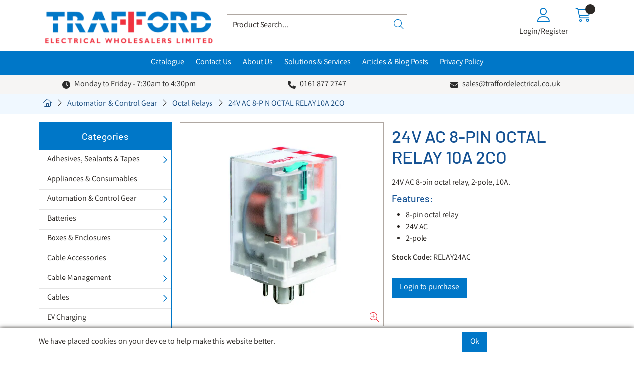

--- FILE ---
content_type: text/html; charset=utf-8
request_url: https://traffordelectrical.co.uk/Catalogue/Automation-Products/Relays/24V-AC-8-PIN-OCTAL-RELAY-10A-2CO-RELAY24AC
body_size: 42515
content:
<!DOCTYPE html>



<html xmlns="http://www.w3.org/1999/xhtml" xml:lang="en-GB" lang="en-GB">

<head>
<!-- Templated control not found '~/templates/SAAS/Control/CountryRedirector/Default.ascx'. -->

<!-- Loading default control. -->

<!-- Begin '~/controls/default_template/Control/CountryRedirector/Default.ascx' -->

<!-- End '~/controls/default_template/Control/CountryRedirector/Default.ascx' -->

		
        
<!-- Templated control not found '~/templates/SAAS/Control/ProductTitle/Default.ascx'. -->

<!-- Loading default control. -->

<!-- Begin '~/controls/default_template/Control/ProductTitle/Default.ascx' -->

<!-- End '~/controls/default_template/Control/ProductTitle/Default.ascx' -->

	

   
        
<!-- Templated control not found '~/templates/SAAS/Control/ProductMeta/Default.ascx'. -->

<!-- Loading default control. -->

<!-- Begin '~/controls/default_template/Control/ProductMeta/Default.ascx' -->
<meta name="description" content="24V AC 8-pin octal relay, 2-pole, 10A." />
<meta name="keywords" content="relay, 8-pin, 24V, AC, octal relay, 2-pole, 10A" />

<!-- Schema Data -->
<script type="application/ld+json">
{
  "@context": "https://schema.org/",
  "@type": "Product",
  "name": "24V AC 8-PIN OCTAL RELAY 10A 2CO",
  "image": ["https://trafe-traffordelectrical-gob2b.b-cdn.net/imagecache/564b8966-ba37-4237-b997-4fd06a2c4764/8-Pin-Octal-Relay_1000x1000.png"],
  "description": "24V AC 8-pin octal relay, 2-pole, 10A."
}
</script>
<!-- End of Schema Data --><!-- Open Graph Tags -->
<meta property="og:site_name" content="1000" />
<meta property="og:type" content="product" />
<meta property="og:url" content="https://traffordelectrical.co.uk/Catalogue/Automation-Products/Relays/24V-AC-8-PIN-OCTAL-RELAY-10A-2CO-RELAY24AC" />
<meta property="og:title" content="24V AC 8-PIN OCTAL RELAY 10A 2CO" />
<meta property="og:description" content="24V AC 8-pin octal relay, 2-pole, 10A." />
<meta property="og:image" content="https://trafe-traffordelectrical-gob2b.b-cdn.net/imagecache/564b8966-ba37-4237-b997-4fd06a2c4764/8-Pin-Octal-Relay_1000x1000.png" />
<!-- End of Open Graph Tags -->
<!-- Twitter Tags -->
<meta name="twitter:card" content="summary_large_image" />
<meta name="twitter:title" content="24V AC 8-PIN OCTAL RELAY 10A 2CO" />
<meta name="twitter:description" content="24V AC 8-pin octal relay, 2-pole, 10A." />
<meta name="twitter:image" content="https://trafe-traffordelectrical-gob2b.b-cdn.net/imagecache/564b8966-ba37-4237-b997-4fd06a2c4764/8-Pin-Octal-Relay_1000x1000.png" />
<!-- End of Twitter Tags -->


<link rel="canonical" href="https://traffordelectrical.co.uk/Catalogue/Automation-Products/Relays/24V-AC-8-PIN-OCTAL-RELAY-10A-2CO-RELAY24AC" />
<!-- End '~/controls/default_template/Control/ProductMeta/Default.ascx' -->

    

   
        
<!-- Templated control not found '~/templates/SAAS/Control/ProductRobots/Default.ascx'. -->

<!-- Loading default control. -->

<!-- Begin '~/controls/default_template/Control/ProductRobots/Default.ascx' -->
<meta name="robots" content="index, follow" />
<!-- End '~/controls/default_template/Control/ProductRobots/Default.ascx' -->

    

            
<!-- Templated control not found '~/templates/SAAS/Control/GoogleAnalytics/TagManagerContainer.ascx'. -->

<!-- Loading default control. -->

<!-- Begin '~/controls/default_template/Control/GoogleAnalytics/TagManagerContainer.ascx' -->
<script>
var dataLayer = window.dataLayer = window.dataLayer || [];
dataLayer.push({'customerType': 'Retail'});
</script>
<!-- Google Tag Manager Script -->
<script>(function(w,d,s,l,i){w[l]=w[l]||[];w[l].push({'gtm.start':
new Date().getTime(),event:'gtm.js'});var f=d.getElementsByTagName(s)[0],
j=d.createElement(s),dl=l!='dataLayer'?'&l='+l:'';j.async=true;j.src=
'//www.googletagmanager.com/gtm.js?id='+i+dl;f.parentNode.insertBefore(j,f);
})(window,document,'script','dataLayer','GTM-MH7TRNP');</script>
<!-- End Google Tag Manager Script -->


<!-- End '~/controls/default_template/Control/GoogleAnalytics/TagManagerContainer.ascx' -->

        <link href="https://cdn.jsdelivr.net/npm/bootstrap@5.3.3/dist/css/bootstrap.min.css" rel="stylesheet" media="all" type="text/css" /><link href="https://cdn.gob2b.com/V3/ShopfrontResponsive/css/aspidistra-bootstrap-migrate.min.css?v=1.1.84" rel="stylesheet" media="all" type="text/css" />
<!-- Begin '~/templates/SAAS/Site/meta.ascx' -->

<!-- Templated control not found '~/templates/SAAS/Control/ThemeMeta/Meta.ascx'. -->

<!-- Loading theme control. -->

<!-- Begin '~/controls/theme_templates/Octopus/Control/ThemeMeta/Meta.ascx' -->
<link href="https://cdn.gob2b.com/V3/ThirdParty/owl-carousel/2.0.0/assets/owl.carousel.min.css" rel="stylesheet" media="all" type="text/css" /> 

<link href="https://cdn.gob2b.com/V3/ThirdParty/FontAwesome/6.4.2/css/fontawesome-all.min.css" rel="stylesheet" media="all" type="text/css" /> 

<link href="https://cdn.gob2b.com/V3/ThirdParty/Formstone/1.4.20/css/formstone-styles.min.css" rel="preload" as="style" media="all" type="text/css" /> 
<link href="https://cdn.gob2b.com/V3/ThirdParty/Formstone/1.4.20/css/formstone-styles.min.css" rel="stylesheet" media="all" type="text/css" /> 

<meta http-equiv="X-UA-Compatible" content="IE=100" >
<meta name="viewport" content="width=device-width, initial-scale=1">



<!-- End '~/controls/theme_templates/Octopus/Control/ThemeMeta/Meta.ascx' -->


    
            
                    <link href="/templates/SAAS/css/saas.min.css?v=dc1aca21-b58d-4264-be33-df0bc2a3758f" rel="stylesheet" media="all" type="text/css" /> 
                
        

<!-- End '~/templates/SAAS/Site/meta.ascx' -->

<!-- Templated control not found '~/templates/SAAS/Control/GeneratedFavicon/Default.ascx'. -->

<!-- Loading default control. -->

<!-- Begin '~/controls/default_template/Control/GeneratedFavicon/Default.ascx' -->



<!-- End '~/controls/default_template/Control/GeneratedFavicon/Default.ascx' -->

            <link href="/Assets/Generated/customisations.min.css?v=dc1aca21-b58d-4264-be33-df0bc2a3758f" rel="stylesheet" media="all" type="text/css" />
        <style type="text/css">
	.LogoImageBackground { background-image: url(https://trafe-traffordelectrical-gob2b.b-cdn.net/imagecache/32ee09c9-c576-4d43-800e-b3cb009736cb/Trafford-logo-colour-with-text-website-banner-2_450x108.png) !important; }
.EmailLogoBackground { background-image: url(https://trafe-traffordelectrical-gob2b.b-cdn.net/imagecache/cd16a1a4-5b1d-48a7-aea8-b2a600a1d982/Trafford-logo-colour-with-text-400x88_400x88.png) !important; }
.NoImageImageBackground { background-image: url(https://trafe-traffordelectrical-gob2b.b-cdn.net/imagecache/e9afe49c-eaab-4c3d-8c91-b2a600a1d9a7/Trafford-logo-colour-with-text-400x88_400x88.png) !important; }

</style>
            <link href="https://cdn.gob2b.com/V3/ShopfrontResponsive/css/print.min.css?v=1.1.84" rel="stylesheet" media="print" type="text/css" />            
        <link href="https://cdn.jsdelivr.net/npm/jquery-ui@1.14.1/themes/base/all.css" rel="stylesheet" media="all" type="text/css" />
            
<!-- Templated control not found '~/templates/SAAS/Control/GoogleAnalytics/AnalyticsTracker.ascx'. -->

<!-- Loading default control. -->

<!-- Begin '~/controls/default_template/Control/GoogleAnalytics/AnalyticsTracker.ascx' -->


<!-- End '~/controls/default_template/Control/GoogleAnalytics/AnalyticsTracker.ascx' -->

        
            <script src="https://cdn.jsdelivr.net/npm/jquery@3.7.1/dist/jquery.min.js" ></script> 
        <title>
	24V AC 8-PIN OCTAL RELAY 10A 2CO - Trafford Electrical Wholesalers Limited
</title></head>

<body class="PageBgBackground BodyImageBackground gob2b-header-style--default gob2b-menu-type--vertical gob2b-complex-product-thumbnail-price-display--true">


        
<!-- Templated control not found '~/templates/SAAS/Control/GoogleAnalytics/TagManagerContainerNoScript.ascx'. -->

<!-- Loading default control. -->

<!-- Begin '~/controls/default_template/Control/GoogleAnalytics/TagManagerContainerNoScript.ascx' -->
<!-- Google Tag Manager NoScript -->
<noscript><iframe title="Google Tag Manager" src="//www.googletagmanager.com/ns.html?id=GTM-MH7TRNP"
height="0" width="0" style="display:none;visibility:hidden"></iframe></noscript>
<!-- Google Tag Manager NoScript -->


<!-- End '~/controls/default_template/Control/GoogleAnalytics/TagManagerContainerNoScript.ascx' -->

    




<form method="post" action="/catalogue/product.aspx?node_id=6f05422e-7b05-4feb-a776-a69c00a12e4e" id="ctl04">
<div class="aspNetHidden">
<input type="hidden" name="__EVENTTARGET" id="__EVENTTARGET" value="" />
<input type="hidden" name="__EVENTARGUMENT" id="__EVENTARGUMENT" value="" />
<input type="hidden" name="__VIEWSTATE" id="__VIEWSTATE" value="/[base64]/ft7kShUw3DGYYdC/WG5xLkrUkY9eL1ljgS37w==" />
</div>

<script type="text/javascript">
//<![CDATA[
var theForm = document.forms['ctl04'];
if (!theForm) {
    theForm = document.ctl04;
}
function __doPostBack(eventTarget, eventArgument) {
    if (!theForm.onsubmit || (theForm.onsubmit() != false)) {
        theForm.__EVENTTARGET.value = eventTarget;
        theForm.__EVENTARGUMENT.value = eventArgument;
        theForm.submit();
    }
}
//]]>
</script>


<script src="https://ajax.aspnetcdn.com/ajax/4.6/1/WebForms.js" type="text/javascript"></script>
<script type="text/javascript">
//<![CDATA[
window.WebForm_PostBackOptions||document.write('<script type="text/javascript" src="/WebResource.axd?d=7dAP9wkpMlBrpi7Jv-hCsn6lOaN65YebIKmUcpNXhMhBMz7u4zMuRexZmyXcnfJTSIYZcVYIU3dSW--Lk4zAoODWayXBOD1kde2CQlOVYd81&amp;t=638901577900000000"><\/script>');//]]>
</script>



<script src="https://ajax.aspnetcdn.com/ajax/4.6/1/MicrosoftAjax.js" type="text/javascript"></script>
<script type="text/javascript">
//<![CDATA[
(window.Sys && Sys._Application && Sys.Observer)||document.write('<script type="text/javascript" src="/ScriptResource.axd?d=qp9JH-iYoxkElvygMlBabmv47fL16Pq9Z9Eukhqz0VhoScoQ03j-5jhdFgxw3wGN2ytGnmrz4GLJtfhJ91fP1Y8v5VW-kW8bQFkbKP_s9DSRTu9GkBH9qwR14qa4IKwW6Y1C9NzS0Gyj0ghP0jVL8Tv5FAnyErvHQgzd5Ki-62KK4EANUNWevlFm5TbVWLOH0&t=5c0e0825"><\/script>');//]]>
</script>

<script src="https://ajax.aspnetcdn.com/ajax/4.6/1/MicrosoftAjaxWebForms.js" type="text/javascript"></script>
<script type="text/javascript">
//<![CDATA[
(window.Sys && Sys.WebForms)||document.write('<script type="text/javascript" src="/ScriptResource.axd?d=S3jQ0Xvdz6KL5R-c89n4-ggqzbWHoxygBmCegRJowiKv4dYiLboKAPrjnnRQOCv45JMBGYfyPmvqVlRJtiXjiWhAfJKKx-Lq9A1aSvfdfzF6ArJuEaOJLRES2x-SsVsMhsGChfS4lY_b85BZiSrZR7tQptxYK6EXkaiwGVHQSf6R87r0bdv2gRnJur6EEmrj0&t=5c0e0825"><\/script>');Type.registerNamespace('Aspidistra.Ecommerce.Web.ScriptServices');
Aspidistra.Ecommerce.Web.ScriptServices.SalesScriptService=function() {
Aspidistra.Ecommerce.Web.ScriptServices.SalesScriptService.initializeBase(this);
this._timeout = 0;
this._userContext = null;
this._succeeded = null;
this._failed = null;
}
Aspidistra.Ecommerce.Web.ScriptServices.SalesScriptService.prototype={
_get_path:function() {
 var p = this.get_path();
 if (p) return p;
 else return Aspidistra.Ecommerce.Web.ScriptServices.SalesScriptService._staticInstance.get_path();},
AddCustomisableToOrder:function(productId,quantity,customisationAnswer,succeededCallback, failedCallback, userContext) {
return this._invoke(this._get_path(), 'AddCustomisableToOrder',false,{productId:productId,quantity:quantity,customisationAnswer:customisationAnswer},succeededCallback,failedCallback,userContext); },
AddBundleToOrder:function(productId,quantity,listChoices,matrixChoices,customisation,succeededCallback, failedCallback, userContext) {
return this._invoke(this._get_path(), 'AddBundleToOrder',false,{productId:productId,quantity:quantity,listChoices:listChoices,matrixChoices:matrixChoices,customisation:customisation},succeededCallback,failedCallback,userContext); },
AddToOrder:function(orderItems,succeededCallback, failedCallback, userContext) {
return this._invoke(this._get_path(), 'AddToOrder',false,{orderItems:orderItems},succeededCallback,failedCallback,userContext); },
AddToOrderByStockCode:function(orderItems,succeededCallback, failedCallback, userContext) {
return this._invoke(this._get_path(), 'AddToOrderByStockCode',false,{orderItems:orderItems},succeededCallback,failedCallback,userContext); },
SetOrderItemQuantity:function(orderItemId,number,succeededCallback, failedCallback, userContext) {
return this._invoke(this._get_path(), 'SetOrderItemQuantity',false,{orderItemId:orderItemId,number:number},succeededCallback,failedCallback,userContext); },
ChangeOrderItemQuantity:function(orderItemId,adjustment,succeededCallback, failedCallback, userContext) {
return this._invoke(this._get_path(), 'ChangeOrderItemQuantity',false,{orderItemId:orderItemId,adjustment:adjustment},succeededCallback,failedCallback,userContext); },
OverrideOrderItemPrice:function(details,succeededCallback, failedCallback, userContext) {
return this._invoke(this._get_path(), 'OverrideOrderItemPrice',false,{details:details},succeededCallback,failedCallback,userContext); },
DeleteOrderItem:function(orderItemId,succeededCallback, failedCallback, userContext) {
return this._invoke(this._get_path(), 'DeleteOrderItem',false,{orderItemId:orderItemId},succeededCallback,failedCallback,userContext); },
DeleteAllOrderItems:function(succeededCallback, failedCallback, userContext) {
return this._invoke(this._get_path(), 'DeleteAllOrderItems',false,{},succeededCallback,failedCallback,userContext); },
GetCurrentOrder:function(succeededCallback, failedCallback, userContext) {
return this._invoke(this._get_path(), 'GetCurrentOrder',false,{},succeededCallback,failedCallback,userContext); },
GetAgentAccounts:function(succeededCallback, failedCallback, userContext) {
return this._invoke(this._get_path(), 'GetAgentAccounts',false,{},succeededCallback,failedCallback,userContext); },
SetAgentAccount:function(accountEncrypted,succeededCallback, failedCallback, userContext) {
return this._invoke(this._get_path(), 'SetAgentAccount',false,{accountEncrypted:accountEncrypted},succeededCallback,failedCallback,userContext); },
GetSessionInfo:function(succeededCallback, failedCallback, userContext) {
return this._invoke(this._get_path(), 'GetSessionInfo',false,{},succeededCallback,failedCallback,userContext); },
AppLogin:function(details,succeededCallback, failedCallback, userContext) {
return this._invoke(this._get_path(), 'AppLogin',false,{details:details},succeededCallback,failedCallback,userContext); },
GetAppGlobalResources:function(succeededCallback, failedCallback, userContext) {
return this._invoke(this._get_path(), 'GetAppGlobalResources',false,{},succeededCallback,failedCallback,userContext); },
PutAppDiagnostic:function(diagnostic,succeededCallback, failedCallback, userContext) {
return this._invoke(this._get_path(), 'PutAppDiagnostic',false,{diagnostic:diagnostic},succeededCallback,failedCallback,userContext); },
GetAppCheckoutToken:function(encryptedOrderId,succeededCallback, failedCallback, userContext) {
return this._invoke(this._get_path(), 'GetAppCheckoutToken',false,{encryptedOrderId:encryptedOrderId},succeededCallback,failedCallback,userContext); }}
Aspidistra.Ecommerce.Web.ScriptServices.SalesScriptService.registerClass('Aspidistra.Ecommerce.Web.ScriptServices.SalesScriptService',Sys.Net.WebServiceProxy);
Aspidistra.Ecommerce.Web.ScriptServices.SalesScriptService._staticInstance = new Aspidistra.Ecommerce.Web.ScriptServices.SalesScriptService();
Aspidistra.Ecommerce.Web.ScriptServices.SalesScriptService.set_path = function(value) { Aspidistra.Ecommerce.Web.ScriptServices.SalesScriptService._staticInstance.set_path(value); }
Aspidistra.Ecommerce.Web.ScriptServices.SalesScriptService.get_path = function() { return Aspidistra.Ecommerce.Web.ScriptServices.SalesScriptService._staticInstance.get_path(); }
Aspidistra.Ecommerce.Web.ScriptServices.SalesScriptService.set_timeout = function(value) { Aspidistra.Ecommerce.Web.ScriptServices.SalesScriptService._staticInstance.set_timeout(value); }
Aspidistra.Ecommerce.Web.ScriptServices.SalesScriptService.get_timeout = function() { return Aspidistra.Ecommerce.Web.ScriptServices.SalesScriptService._staticInstance.get_timeout(); }
Aspidistra.Ecommerce.Web.ScriptServices.SalesScriptService.set_defaultUserContext = function(value) { Aspidistra.Ecommerce.Web.ScriptServices.SalesScriptService._staticInstance.set_defaultUserContext(value); }
Aspidistra.Ecommerce.Web.ScriptServices.SalesScriptService.get_defaultUserContext = function() { return Aspidistra.Ecommerce.Web.ScriptServices.SalesScriptService._staticInstance.get_defaultUserContext(); }
Aspidistra.Ecommerce.Web.ScriptServices.SalesScriptService.set_defaultSucceededCallback = function(value) { Aspidistra.Ecommerce.Web.ScriptServices.SalesScriptService._staticInstance.set_defaultSucceededCallback(value); }
Aspidistra.Ecommerce.Web.ScriptServices.SalesScriptService.get_defaultSucceededCallback = function() { return Aspidistra.Ecommerce.Web.ScriptServices.SalesScriptService._staticInstance.get_defaultSucceededCallback(); }
Aspidistra.Ecommerce.Web.ScriptServices.SalesScriptService.set_defaultFailedCallback = function(value) { Aspidistra.Ecommerce.Web.ScriptServices.SalesScriptService._staticInstance.set_defaultFailedCallback(value); }
Aspidistra.Ecommerce.Web.ScriptServices.SalesScriptService.get_defaultFailedCallback = function() { return Aspidistra.Ecommerce.Web.ScriptServices.SalesScriptService._staticInstance.get_defaultFailedCallback(); }
Aspidistra.Ecommerce.Web.ScriptServices.SalesScriptService.set_enableJsonp = function(value) { Aspidistra.Ecommerce.Web.ScriptServices.SalesScriptService._staticInstance.set_enableJsonp(value); }
Aspidistra.Ecommerce.Web.ScriptServices.SalesScriptService.get_enableJsonp = function() { return Aspidistra.Ecommerce.Web.ScriptServices.SalesScriptService._staticInstance.get_enableJsonp(); }
Aspidistra.Ecommerce.Web.ScriptServices.SalesScriptService.set_jsonpCallbackParameter = function(value) { Aspidistra.Ecommerce.Web.ScriptServices.SalesScriptService._staticInstance.set_jsonpCallbackParameter(value); }
Aspidistra.Ecommerce.Web.ScriptServices.SalesScriptService.get_jsonpCallbackParameter = function() { return Aspidistra.Ecommerce.Web.ScriptServices.SalesScriptService._staticInstance.get_jsonpCallbackParameter(); }
Aspidistra.Ecommerce.Web.ScriptServices.SalesScriptService.set_path("/ScriptServices/SalesScriptService.asmx");
Aspidistra.Ecommerce.Web.ScriptServices.SalesScriptService.AddCustomisableToOrder= function(productId,quantity,customisationAnswer,onSuccess,onFailed,userContext) {Aspidistra.Ecommerce.Web.ScriptServices.SalesScriptService._staticInstance.AddCustomisableToOrder(productId,quantity,customisationAnswer,onSuccess,onFailed,userContext); }
Aspidistra.Ecommerce.Web.ScriptServices.SalesScriptService.AddBundleToOrder= function(productId,quantity,listChoices,matrixChoices,customisation,onSuccess,onFailed,userContext) {Aspidistra.Ecommerce.Web.ScriptServices.SalesScriptService._staticInstance.AddBundleToOrder(productId,quantity,listChoices,matrixChoices,customisation,onSuccess,onFailed,userContext); }
Aspidistra.Ecommerce.Web.ScriptServices.SalesScriptService.AddToOrder= function(orderItems,onSuccess,onFailed,userContext) {Aspidistra.Ecommerce.Web.ScriptServices.SalesScriptService._staticInstance.AddToOrder(orderItems,onSuccess,onFailed,userContext); }
Aspidistra.Ecommerce.Web.ScriptServices.SalesScriptService.AddToOrderByStockCode= function(orderItems,onSuccess,onFailed,userContext) {Aspidistra.Ecommerce.Web.ScriptServices.SalesScriptService._staticInstance.AddToOrderByStockCode(orderItems,onSuccess,onFailed,userContext); }
Aspidistra.Ecommerce.Web.ScriptServices.SalesScriptService.SetOrderItemQuantity= function(orderItemId,number,onSuccess,onFailed,userContext) {Aspidistra.Ecommerce.Web.ScriptServices.SalesScriptService._staticInstance.SetOrderItemQuantity(orderItemId,number,onSuccess,onFailed,userContext); }
Aspidistra.Ecommerce.Web.ScriptServices.SalesScriptService.ChangeOrderItemQuantity= function(orderItemId,adjustment,onSuccess,onFailed,userContext) {Aspidistra.Ecommerce.Web.ScriptServices.SalesScriptService._staticInstance.ChangeOrderItemQuantity(orderItemId,adjustment,onSuccess,onFailed,userContext); }
Aspidistra.Ecommerce.Web.ScriptServices.SalesScriptService.OverrideOrderItemPrice= function(details,onSuccess,onFailed,userContext) {Aspidistra.Ecommerce.Web.ScriptServices.SalesScriptService._staticInstance.OverrideOrderItemPrice(details,onSuccess,onFailed,userContext); }
Aspidistra.Ecommerce.Web.ScriptServices.SalesScriptService.DeleteOrderItem= function(orderItemId,onSuccess,onFailed,userContext) {Aspidistra.Ecommerce.Web.ScriptServices.SalesScriptService._staticInstance.DeleteOrderItem(orderItemId,onSuccess,onFailed,userContext); }
Aspidistra.Ecommerce.Web.ScriptServices.SalesScriptService.DeleteAllOrderItems= function(onSuccess,onFailed,userContext) {Aspidistra.Ecommerce.Web.ScriptServices.SalesScriptService._staticInstance.DeleteAllOrderItems(onSuccess,onFailed,userContext); }
Aspidistra.Ecommerce.Web.ScriptServices.SalesScriptService.GetCurrentOrder= function(onSuccess,onFailed,userContext) {Aspidistra.Ecommerce.Web.ScriptServices.SalesScriptService._staticInstance.GetCurrentOrder(onSuccess,onFailed,userContext); }
Aspidistra.Ecommerce.Web.ScriptServices.SalesScriptService.GetAgentAccounts= function(onSuccess,onFailed,userContext) {Aspidistra.Ecommerce.Web.ScriptServices.SalesScriptService._staticInstance.GetAgentAccounts(onSuccess,onFailed,userContext); }
Aspidistra.Ecommerce.Web.ScriptServices.SalesScriptService.SetAgentAccount= function(accountEncrypted,onSuccess,onFailed,userContext) {Aspidistra.Ecommerce.Web.ScriptServices.SalesScriptService._staticInstance.SetAgentAccount(accountEncrypted,onSuccess,onFailed,userContext); }
Aspidistra.Ecommerce.Web.ScriptServices.SalesScriptService.GetSessionInfo= function(onSuccess,onFailed,userContext) {Aspidistra.Ecommerce.Web.ScriptServices.SalesScriptService._staticInstance.GetSessionInfo(onSuccess,onFailed,userContext); }
Aspidistra.Ecommerce.Web.ScriptServices.SalesScriptService.AppLogin= function(details,onSuccess,onFailed,userContext) {Aspidistra.Ecommerce.Web.ScriptServices.SalesScriptService._staticInstance.AppLogin(details,onSuccess,onFailed,userContext); }
Aspidistra.Ecommerce.Web.ScriptServices.SalesScriptService.GetAppGlobalResources= function(onSuccess,onFailed,userContext) {Aspidistra.Ecommerce.Web.ScriptServices.SalesScriptService._staticInstance.GetAppGlobalResources(onSuccess,onFailed,userContext); }
Aspidistra.Ecommerce.Web.ScriptServices.SalesScriptService.PutAppDiagnostic= function(diagnostic,onSuccess,onFailed,userContext) {Aspidistra.Ecommerce.Web.ScriptServices.SalesScriptService._staticInstance.PutAppDiagnostic(diagnostic,onSuccess,onFailed,userContext); }
Aspidistra.Ecommerce.Web.ScriptServices.SalesScriptService.GetAppCheckoutToken= function(encryptedOrderId,onSuccess,onFailed,userContext) {Aspidistra.Ecommerce.Web.ScriptServices.SalesScriptService._staticInstance.GetAppCheckoutToken(encryptedOrderId,onSuccess,onFailed,userContext); }
var gtc = Sys.Net.WebServiceProxy._generateTypedConstructor;
if (typeof(Aspidistra.Ecommerce.Web.ScriptServices.ListChoice) === 'undefined') {
Aspidistra.Ecommerce.Web.ScriptServices.ListChoice=gtc("Aspidistra.Ecommerce.Web.ScriptServices.ListChoice");
Aspidistra.Ecommerce.Web.ScriptServices.ListChoice.registerClass('Aspidistra.Ecommerce.Web.ScriptServices.ListChoice');
}
if (typeof(Aspidistra.Ecommerce.Web.ScriptServices.MatrixChoice) === 'undefined') {
Aspidistra.Ecommerce.Web.ScriptServices.MatrixChoice=gtc("Aspidistra.Ecommerce.Web.ScriptServices.MatrixChoice");
Aspidistra.Ecommerce.Web.ScriptServices.MatrixChoice.registerClass('Aspidistra.Ecommerce.Web.ScriptServices.MatrixChoice');
}
Type.registerNamespace('Aspidistra.Ecommerce.Web.ScriptServices.TransferObjects');
if (typeof(Aspidistra.Ecommerce.Web.ScriptServices.TransferObjects.OrderResultDTO) === 'undefined') {
Aspidistra.Ecommerce.Web.ScriptServices.TransferObjects.OrderResultDTO=gtc("Aspidistra.Ecommerce.Web.ScriptServices.TransferObjects.OrderResultDTO");
Aspidistra.Ecommerce.Web.ScriptServices.TransferObjects.OrderResultDTO.registerClass('Aspidistra.Ecommerce.Web.ScriptServices.TransferObjects.OrderResultDTO');
}
if (typeof(Aspidistra.Ecommerce.Web.ScriptServices.AjaxOrderItem) === 'undefined') {
Aspidistra.Ecommerce.Web.ScriptServices.AjaxOrderItem=gtc("Aspidistra.Ecommerce.Web.ScriptServices.AjaxOrderItem");
Aspidistra.Ecommerce.Web.ScriptServices.AjaxOrderItem.registerClass('Aspidistra.Ecommerce.Web.ScriptServices.AjaxOrderItem');
}
if (typeof(Aspidistra.Ecommerce.Web.ScriptServices.AjaxStockCodeItem) === 'undefined') {
Aspidistra.Ecommerce.Web.ScriptServices.AjaxStockCodeItem=gtc("Aspidistra.Ecommerce.Web.ScriptServices.AjaxStockCodeItem");
Aspidistra.Ecommerce.Web.ScriptServices.AjaxStockCodeItem.registerClass('Aspidistra.Ecommerce.Web.ScriptServices.AjaxStockCodeItem');
}
if (typeof(Aspidistra.Ecommerce.Web.ScriptServices.TransferObjects.OverridePriceDTO) === 'undefined') {
Aspidistra.Ecommerce.Web.ScriptServices.TransferObjects.OverridePriceDTO=gtc("Aspidistra.Ecommerce.Web.ScriptServices.TransferObjects.OverridePriceDTO");
Aspidistra.Ecommerce.Web.ScriptServices.TransferObjects.OverridePriceDTO.registerClass('Aspidistra.Ecommerce.Web.ScriptServices.TransferObjects.OverridePriceDTO');
}
if (typeof(Aspidistra.Ecommerce.Web.ScriptServices.TransferObjects.AccountSummaryDTO) === 'undefined') {
Aspidistra.Ecommerce.Web.ScriptServices.TransferObjects.AccountSummaryDTO=gtc("Aspidistra.Ecommerce.Web.ScriptServices.TransferObjects.AccountSummaryDTO");
Aspidistra.Ecommerce.Web.ScriptServices.TransferObjects.AccountSummaryDTO.registerClass('Aspidistra.Ecommerce.Web.ScriptServices.TransferObjects.AccountSummaryDTO');
}
if (typeof(Aspidistra.Ecommerce.Web.ScriptServices.TransferObjects.SessionInfoDTO) === 'undefined') {
Aspidistra.Ecommerce.Web.ScriptServices.TransferObjects.SessionInfoDTO=gtc("Aspidistra.Ecommerce.Web.ScriptServices.TransferObjects.SessionInfoDTO");
Aspidistra.Ecommerce.Web.ScriptServices.TransferObjects.SessionInfoDTO.registerClass('Aspidistra.Ecommerce.Web.ScriptServices.TransferObjects.SessionInfoDTO');
}
if (typeof(Aspidistra.Ecommerce.Web.ScriptServices.TransferObjects.LoginRequestDTO) === 'undefined') {
Aspidistra.Ecommerce.Web.ScriptServices.TransferObjects.LoginRequestDTO=gtc("Aspidistra.Ecommerce.Web.ScriptServices.TransferObjects.LoginRequestDTO");
Aspidistra.Ecommerce.Web.ScriptServices.TransferObjects.LoginRequestDTO.registerClass('Aspidistra.Ecommerce.Web.ScriptServices.TransferObjects.LoginRequestDTO');
}
if (typeof(Aspidistra.Ecommerce.Web.ScriptServices.TransferObjects.AppGlobalResourcesDTO) === 'undefined') {
Aspidistra.Ecommerce.Web.ScriptServices.TransferObjects.AppGlobalResourcesDTO=gtc("Aspidistra.Ecommerce.Web.ScriptServices.TransferObjects.AppGlobalResourcesDTO");
Aspidistra.Ecommerce.Web.ScriptServices.TransferObjects.AppGlobalResourcesDTO.registerClass('Aspidistra.Ecommerce.Web.ScriptServices.TransferObjects.AppGlobalResourcesDTO');
}
if (typeof(Aspidistra.Ecommerce.Web.ScriptServices.TransferObjects.AppDiagnosticDTO) === 'undefined') {
Aspidistra.Ecommerce.Web.ScriptServices.TransferObjects.AppDiagnosticDTO=gtc("Aspidistra.Ecommerce.Web.ScriptServices.TransferObjects.AppDiagnosticDTO");
Aspidistra.Ecommerce.Web.ScriptServices.TransferObjects.AppDiagnosticDTO.registerClass('Aspidistra.Ecommerce.Web.ScriptServices.TransferObjects.AppDiagnosticDTO');
}
Type.registerNamespace('Aspidistra.Ecommerce.Web.ScriptServices');
Aspidistra.Ecommerce.Web.ScriptServices.ProductScriptService=function() {
Aspidistra.Ecommerce.Web.ScriptServices.ProductScriptService.initializeBase(this);
this._timeout = 0;
this._userContext = null;
this._succeeded = null;
this._failed = null;
}
Aspidistra.Ecommerce.Web.ScriptServices.ProductScriptService.prototype={
_get_path:function() {
 var p = this.get_path();
 if (p) return p;
 else return Aspidistra.Ecommerce.Web.ScriptServices.ProductScriptService._staticInstance.get_path();},
AddControlValueToSession:function(Key,Value,succeededCallback, failedCallback, userContext) {
return this._invoke(this._get_path(), 'AddControlValueToSession',false,{Key:Key,Value:Value},succeededCallback,failedCallback,userContext); },
SessionKeyExists:function(Key,succeededCallback, failedCallback, userContext) {
return this._invoke(this._get_path(), 'SessionKeyExists',false,{Key:Key},succeededCallback,failedCallback,userContext); },
GetSessionValue:function(Key,succeededCallback, failedCallback, userContext) {
return this._invoke(this._get_path(), 'GetSessionValue',false,{Key:Key},succeededCallback,failedCallback,userContext); },
SetSessionValue:function(Key,Value,succeededCallback, failedCallback, userContext) {
return this._invoke(this._get_path(), 'SetSessionValue',false,{Key:Key,Value:Value},succeededCallback,failedCallback,userContext); },
GetProductFilterPriceSliderMaxKey:function(succeededCallback, failedCallback, userContext) {
return this._invoke(this._get_path(), 'GetProductFilterPriceSliderMaxKey',false,{},succeededCallback,failedCallback,userContext); },
GetProductFilterPriceSliderMinKey:function(succeededCallback, failedCallback, userContext) {
return this._invoke(this._get_path(), 'GetProductFilterPriceSliderMinKey',false,{},succeededCallback,failedCallback,userContext); },
GetProductFilterPriceSliderStepKey:function(succeededCallback, failedCallback, userContext) {
return this._invoke(this._get_path(), 'GetProductFilterPriceSliderStepKey',false,{},succeededCallback,failedCallback,userContext); },
GetProductFilterPriceOnNetKey:function(succeededCallback, failedCallback, userContext) {
return this._invoke(this._get_path(), 'GetProductFilterPriceOnNetKey',false,{},succeededCallback,failedCallback,userContext); },
GetProductFilterPriceMin:function(succeededCallback, failedCallback, userContext) {
return this._invoke(this._get_path(), 'GetProductFilterPriceMin',false,{},succeededCallback,failedCallback,userContext); },
GetProductFilterPriceMax:function(succeededCallback, failedCallback, userContext) {
return this._invoke(this._get_path(), 'GetProductFilterPriceMax',false,{},succeededCallback,failedCallback,userContext); },
GetProductFilterPriceStep:function(succeededCallback, failedCallback, userContext) {
return this._invoke(this._get_path(), 'GetProductFilterPriceStep',false,{},succeededCallback,failedCallback,userContext); },
GetProductFilterOnNetState:function(succeededCallback, failedCallback, userContext) {
return this._invoke(this._get_path(), 'GetProductFilterOnNetState',false,{},succeededCallback,failedCallback,userContext); },
SetProductFilterOnNetState:function(state,succeededCallback, failedCallback, userContext) {
return this._invoke(this._get_path(), 'SetProductFilterOnNetState',false,{state:state},succeededCallback,failedCallback,userContext); },
AddItemToWishlist:function(request,productId,succeededCallback, failedCallback, userContext) {
return this._invoke(this._get_path(), 'AddItemToWishlist',false,{request:request,productId:productId},succeededCallback,failedCallback,userContext); },
RemoveItemFromWishlist:function(request,productId,succeededCallback, failedCallback, userContext) {
return this._invoke(this._get_path(), 'RemoveItemFromWishlist',false,{request:request,productId:productId},succeededCallback,failedCallback,userContext); },
GetFastPageInfo:function(request,succeededCallback, failedCallback, userContext) {
return this._invoke(this._get_path(), 'GetFastPageInfo',false,{request:request},succeededCallback,failedCallback,userContext); },
GetFASTJson:function(request,succeededCallback, failedCallback, userContext) {
return this._invoke(this._get_path(), 'GetFASTJson',false,{request:request},succeededCallback,failedCallback,userContext); },
DetermineBundlePrice:function(request,choices,succeededCallback, failedCallback, userContext) {
return this._invoke(this._get_path(), 'DetermineBundlePrice',false,{request:request,choices:choices},succeededCallback,failedCallback,userContext); },
GetFeatureValuesByNodes:function(request,succeededCallback, failedCallback, userContext) {
return this._invoke(this._get_path(), 'GetFeatureValuesByNodes',false,{request:request},succeededCallback,failedCallback,userContext); },
GetSkusByMatrixProduct:function(productID,image,succeededCallback, failedCallback, userContext) {
return this._invoke(this._get_path(), 'GetSkusByMatrixProduct',false,{productID:productID,image:image},succeededCallback,failedCallback,userContext); },
GetElementsByBundleProduct:function(productID,image,succeededCallback, failedCallback, userContext) {
return this._invoke(this._get_path(), 'GetElementsByBundleProduct',false,{productID:productID,image:image},succeededCallback,failedCallback,userContext); },
GetFastText:function(request,succeededCallback, failedCallback, userContext) {
return this._invoke(this._get_path(), 'GetFastText',false,{request:request},succeededCallback,failedCallback,userContext); },
GetFastImages:function(request,succeededCallback, failedCallback, userContext) {
return this._invoke(this._get_path(), 'GetFastImages',false,{request:request},succeededCallback,failedCallback,userContext); },
GetNodeImages:function(request,succeededCallback, failedCallback, userContext) {
return this._invoke(this._get_path(), 'GetNodeImages',false,{request:request},succeededCallback,failedCallback,userContext); },
IsFinanceAvailableForProducts:function(request,succeededCallback, failedCallback, userContext) {
return this._invoke(this._get_path(), 'IsFinanceAvailableForProducts',false,{request:request},succeededCallback,failedCallback,userContext); },
GetValidationErrorMessage:function(succeededCallback, failedCallback, userContext) {
return this._invoke(this._get_path(), 'GetValidationErrorMessage',false,{},succeededCallback,failedCallback,userContext); }}
Aspidistra.Ecommerce.Web.ScriptServices.ProductScriptService.registerClass('Aspidistra.Ecommerce.Web.ScriptServices.ProductScriptService',Sys.Net.WebServiceProxy);
Aspidistra.Ecommerce.Web.ScriptServices.ProductScriptService._staticInstance = new Aspidistra.Ecommerce.Web.ScriptServices.ProductScriptService();
Aspidistra.Ecommerce.Web.ScriptServices.ProductScriptService.set_path = function(value) { Aspidistra.Ecommerce.Web.ScriptServices.ProductScriptService._staticInstance.set_path(value); }
Aspidistra.Ecommerce.Web.ScriptServices.ProductScriptService.get_path = function() { return Aspidistra.Ecommerce.Web.ScriptServices.ProductScriptService._staticInstance.get_path(); }
Aspidistra.Ecommerce.Web.ScriptServices.ProductScriptService.set_timeout = function(value) { Aspidistra.Ecommerce.Web.ScriptServices.ProductScriptService._staticInstance.set_timeout(value); }
Aspidistra.Ecommerce.Web.ScriptServices.ProductScriptService.get_timeout = function() { return Aspidistra.Ecommerce.Web.ScriptServices.ProductScriptService._staticInstance.get_timeout(); }
Aspidistra.Ecommerce.Web.ScriptServices.ProductScriptService.set_defaultUserContext = function(value) { Aspidistra.Ecommerce.Web.ScriptServices.ProductScriptService._staticInstance.set_defaultUserContext(value); }
Aspidistra.Ecommerce.Web.ScriptServices.ProductScriptService.get_defaultUserContext = function() { return Aspidistra.Ecommerce.Web.ScriptServices.ProductScriptService._staticInstance.get_defaultUserContext(); }
Aspidistra.Ecommerce.Web.ScriptServices.ProductScriptService.set_defaultSucceededCallback = function(value) { Aspidistra.Ecommerce.Web.ScriptServices.ProductScriptService._staticInstance.set_defaultSucceededCallback(value); }
Aspidistra.Ecommerce.Web.ScriptServices.ProductScriptService.get_defaultSucceededCallback = function() { return Aspidistra.Ecommerce.Web.ScriptServices.ProductScriptService._staticInstance.get_defaultSucceededCallback(); }
Aspidistra.Ecommerce.Web.ScriptServices.ProductScriptService.set_defaultFailedCallback = function(value) { Aspidistra.Ecommerce.Web.ScriptServices.ProductScriptService._staticInstance.set_defaultFailedCallback(value); }
Aspidistra.Ecommerce.Web.ScriptServices.ProductScriptService.get_defaultFailedCallback = function() { return Aspidistra.Ecommerce.Web.ScriptServices.ProductScriptService._staticInstance.get_defaultFailedCallback(); }
Aspidistra.Ecommerce.Web.ScriptServices.ProductScriptService.set_enableJsonp = function(value) { Aspidistra.Ecommerce.Web.ScriptServices.ProductScriptService._staticInstance.set_enableJsonp(value); }
Aspidistra.Ecommerce.Web.ScriptServices.ProductScriptService.get_enableJsonp = function() { return Aspidistra.Ecommerce.Web.ScriptServices.ProductScriptService._staticInstance.get_enableJsonp(); }
Aspidistra.Ecommerce.Web.ScriptServices.ProductScriptService.set_jsonpCallbackParameter = function(value) { Aspidistra.Ecommerce.Web.ScriptServices.ProductScriptService._staticInstance.set_jsonpCallbackParameter(value); }
Aspidistra.Ecommerce.Web.ScriptServices.ProductScriptService.get_jsonpCallbackParameter = function() { return Aspidistra.Ecommerce.Web.ScriptServices.ProductScriptService._staticInstance.get_jsonpCallbackParameter(); }
Aspidistra.Ecommerce.Web.ScriptServices.ProductScriptService.set_path("/ScriptServices/ProductScriptService.asmx");
Aspidistra.Ecommerce.Web.ScriptServices.ProductScriptService.AddControlValueToSession= function(Key,Value,onSuccess,onFailed,userContext) {Aspidistra.Ecommerce.Web.ScriptServices.ProductScriptService._staticInstance.AddControlValueToSession(Key,Value,onSuccess,onFailed,userContext); }
Aspidistra.Ecommerce.Web.ScriptServices.ProductScriptService.SessionKeyExists= function(Key,onSuccess,onFailed,userContext) {Aspidistra.Ecommerce.Web.ScriptServices.ProductScriptService._staticInstance.SessionKeyExists(Key,onSuccess,onFailed,userContext); }
Aspidistra.Ecommerce.Web.ScriptServices.ProductScriptService.GetSessionValue= function(Key,onSuccess,onFailed,userContext) {Aspidistra.Ecommerce.Web.ScriptServices.ProductScriptService._staticInstance.GetSessionValue(Key,onSuccess,onFailed,userContext); }
Aspidistra.Ecommerce.Web.ScriptServices.ProductScriptService.SetSessionValue= function(Key,Value,onSuccess,onFailed,userContext) {Aspidistra.Ecommerce.Web.ScriptServices.ProductScriptService._staticInstance.SetSessionValue(Key,Value,onSuccess,onFailed,userContext); }
Aspidistra.Ecommerce.Web.ScriptServices.ProductScriptService.GetProductFilterPriceSliderMaxKey= function(onSuccess,onFailed,userContext) {Aspidistra.Ecommerce.Web.ScriptServices.ProductScriptService._staticInstance.GetProductFilterPriceSliderMaxKey(onSuccess,onFailed,userContext); }
Aspidistra.Ecommerce.Web.ScriptServices.ProductScriptService.GetProductFilterPriceSliderMinKey= function(onSuccess,onFailed,userContext) {Aspidistra.Ecommerce.Web.ScriptServices.ProductScriptService._staticInstance.GetProductFilterPriceSliderMinKey(onSuccess,onFailed,userContext); }
Aspidistra.Ecommerce.Web.ScriptServices.ProductScriptService.GetProductFilterPriceSliderStepKey= function(onSuccess,onFailed,userContext) {Aspidistra.Ecommerce.Web.ScriptServices.ProductScriptService._staticInstance.GetProductFilterPriceSliderStepKey(onSuccess,onFailed,userContext); }
Aspidistra.Ecommerce.Web.ScriptServices.ProductScriptService.GetProductFilterPriceOnNetKey= function(onSuccess,onFailed,userContext) {Aspidistra.Ecommerce.Web.ScriptServices.ProductScriptService._staticInstance.GetProductFilterPriceOnNetKey(onSuccess,onFailed,userContext); }
Aspidistra.Ecommerce.Web.ScriptServices.ProductScriptService.GetProductFilterPriceMin= function(onSuccess,onFailed,userContext) {Aspidistra.Ecommerce.Web.ScriptServices.ProductScriptService._staticInstance.GetProductFilterPriceMin(onSuccess,onFailed,userContext); }
Aspidistra.Ecommerce.Web.ScriptServices.ProductScriptService.GetProductFilterPriceMax= function(onSuccess,onFailed,userContext) {Aspidistra.Ecommerce.Web.ScriptServices.ProductScriptService._staticInstance.GetProductFilterPriceMax(onSuccess,onFailed,userContext); }
Aspidistra.Ecommerce.Web.ScriptServices.ProductScriptService.GetProductFilterPriceStep= function(onSuccess,onFailed,userContext) {Aspidistra.Ecommerce.Web.ScriptServices.ProductScriptService._staticInstance.GetProductFilterPriceStep(onSuccess,onFailed,userContext); }
Aspidistra.Ecommerce.Web.ScriptServices.ProductScriptService.GetProductFilterOnNetState= function(onSuccess,onFailed,userContext) {Aspidistra.Ecommerce.Web.ScriptServices.ProductScriptService._staticInstance.GetProductFilterOnNetState(onSuccess,onFailed,userContext); }
Aspidistra.Ecommerce.Web.ScriptServices.ProductScriptService.SetProductFilterOnNetState= function(state,onSuccess,onFailed,userContext) {Aspidistra.Ecommerce.Web.ScriptServices.ProductScriptService._staticInstance.SetProductFilterOnNetState(state,onSuccess,onFailed,userContext); }
Aspidistra.Ecommerce.Web.ScriptServices.ProductScriptService.AddItemToWishlist= function(request,productId,onSuccess,onFailed,userContext) {Aspidistra.Ecommerce.Web.ScriptServices.ProductScriptService._staticInstance.AddItemToWishlist(request,productId,onSuccess,onFailed,userContext); }
Aspidistra.Ecommerce.Web.ScriptServices.ProductScriptService.RemoveItemFromWishlist= function(request,productId,onSuccess,onFailed,userContext) {Aspidistra.Ecommerce.Web.ScriptServices.ProductScriptService._staticInstance.RemoveItemFromWishlist(request,productId,onSuccess,onFailed,userContext); }
Aspidistra.Ecommerce.Web.ScriptServices.ProductScriptService.GetFastPageInfo= function(request,onSuccess,onFailed,userContext) {Aspidistra.Ecommerce.Web.ScriptServices.ProductScriptService._staticInstance.GetFastPageInfo(request,onSuccess,onFailed,userContext); }
Aspidistra.Ecommerce.Web.ScriptServices.ProductScriptService.GetFASTJson= function(request,onSuccess,onFailed,userContext) {Aspidistra.Ecommerce.Web.ScriptServices.ProductScriptService._staticInstance.GetFASTJson(request,onSuccess,onFailed,userContext); }
Aspidistra.Ecommerce.Web.ScriptServices.ProductScriptService.DetermineBundlePrice= function(request,choices,onSuccess,onFailed,userContext) {Aspidistra.Ecommerce.Web.ScriptServices.ProductScriptService._staticInstance.DetermineBundlePrice(request,choices,onSuccess,onFailed,userContext); }
Aspidistra.Ecommerce.Web.ScriptServices.ProductScriptService.GetFeatureValuesByNodes= function(request,onSuccess,onFailed,userContext) {Aspidistra.Ecommerce.Web.ScriptServices.ProductScriptService._staticInstance.GetFeatureValuesByNodes(request,onSuccess,onFailed,userContext); }
Aspidistra.Ecommerce.Web.ScriptServices.ProductScriptService.GetSkusByMatrixProduct= function(productID,image,onSuccess,onFailed,userContext) {Aspidistra.Ecommerce.Web.ScriptServices.ProductScriptService._staticInstance.GetSkusByMatrixProduct(productID,image,onSuccess,onFailed,userContext); }
Aspidistra.Ecommerce.Web.ScriptServices.ProductScriptService.GetElementsByBundleProduct= function(productID,image,onSuccess,onFailed,userContext) {Aspidistra.Ecommerce.Web.ScriptServices.ProductScriptService._staticInstance.GetElementsByBundleProduct(productID,image,onSuccess,onFailed,userContext); }
Aspidistra.Ecommerce.Web.ScriptServices.ProductScriptService.GetFastText= function(request,onSuccess,onFailed,userContext) {Aspidistra.Ecommerce.Web.ScriptServices.ProductScriptService._staticInstance.GetFastText(request,onSuccess,onFailed,userContext); }
Aspidistra.Ecommerce.Web.ScriptServices.ProductScriptService.GetFastImages= function(request,onSuccess,onFailed,userContext) {Aspidistra.Ecommerce.Web.ScriptServices.ProductScriptService._staticInstance.GetFastImages(request,onSuccess,onFailed,userContext); }
Aspidistra.Ecommerce.Web.ScriptServices.ProductScriptService.GetNodeImages= function(request,onSuccess,onFailed,userContext) {Aspidistra.Ecommerce.Web.ScriptServices.ProductScriptService._staticInstance.GetNodeImages(request,onSuccess,onFailed,userContext); }
Aspidistra.Ecommerce.Web.ScriptServices.ProductScriptService.IsFinanceAvailableForProducts= function(request,onSuccess,onFailed,userContext) {Aspidistra.Ecommerce.Web.ScriptServices.ProductScriptService._staticInstance.IsFinanceAvailableForProducts(request,onSuccess,onFailed,userContext); }
Aspidistra.Ecommerce.Web.ScriptServices.ProductScriptService.GetValidationErrorMessage= function(onSuccess,onFailed,userContext) {Aspidistra.Ecommerce.Web.ScriptServices.ProductScriptService._staticInstance.GetValidationErrorMessage(onSuccess,onFailed,userContext); }
var gtc = Sys.Net.WebServiceProxy._generateTypedConstructor;
Type.registerNamespace('Aspidistra.Ecommerce.Web.ScriptServices.TransferObjects');
if (typeof(Aspidistra.Ecommerce.Web.ScriptServices.TransferObjects.PageInfoRequestDTO) === 'undefined') {
Aspidistra.Ecommerce.Web.ScriptServices.TransferObjects.PageInfoRequestDTO=gtc("Aspidistra.Ecommerce.Web.ScriptServices.TransferObjects.PageInfoRequestDTO");
Aspidistra.Ecommerce.Web.ScriptServices.TransferObjects.PageInfoRequestDTO.registerClass('Aspidistra.Ecommerce.Web.ScriptServices.TransferObjects.PageInfoRequestDTO');
}
if (typeof(Aspidistra.Ecommerce.Web.ScriptServices.TransferObjects.PageInfoResponseDTO) === 'undefined') {
Aspidistra.Ecommerce.Web.ScriptServices.TransferObjects.PageInfoResponseDTO=gtc("Aspidistra.Ecommerce.Web.ScriptServices.TransferObjects.PageInfoResponseDTO");
Aspidistra.Ecommerce.Web.ScriptServices.TransferObjects.PageInfoResponseDTO.registerClass('Aspidistra.Ecommerce.Web.ScriptServices.TransferObjects.PageInfoResponseDTO');
}
if (typeof(Aspidistra.Ecommerce.Web.ScriptServices.TransferObjects.PageJSONRequestDTO) === 'undefined') {
Aspidistra.Ecommerce.Web.ScriptServices.TransferObjects.PageJSONRequestDTO=gtc("Aspidistra.Ecommerce.Web.ScriptServices.TransferObjects.PageJSONRequestDTO");
Aspidistra.Ecommerce.Web.ScriptServices.TransferObjects.PageJSONRequestDTO.registerClass('Aspidistra.Ecommerce.Web.ScriptServices.TransferObjects.PageJSONRequestDTO');
}
if (typeof(Aspidistra.Ecommerce.Web.ScriptServices.TransferObjects.FastNodeContainerDTO) === 'undefined') {
Aspidistra.Ecommerce.Web.ScriptServices.TransferObjects.FastNodeContainerDTO=gtc("Aspidistra.Ecommerce.Web.ScriptServices.TransferObjects.FastNodeContainerDTO");
Aspidistra.Ecommerce.Web.ScriptServices.TransferObjects.FastNodeContainerDTO.registerClass('Aspidistra.Ecommerce.Web.ScriptServices.TransferObjects.FastNodeContainerDTO');
}
if (typeof(Aspidistra.Ecommerce.Web.ScriptServices.TransferObjects.BundleChoicesDTO) === 'undefined') {
Aspidistra.Ecommerce.Web.ScriptServices.TransferObjects.BundleChoicesDTO=gtc("Aspidistra.Ecommerce.Web.ScriptServices.TransferObjects.BundleChoicesDTO");
Aspidistra.Ecommerce.Web.ScriptServices.TransferObjects.BundleChoicesDTO.registerClass('Aspidistra.Ecommerce.Web.ScriptServices.TransferObjects.BundleChoicesDTO');
}
if (typeof(Aspidistra.Ecommerce.Web.ScriptServices.TransferObjects.NodesFeatureRequestDTO) === 'undefined') {
Aspidistra.Ecommerce.Web.ScriptServices.TransferObjects.NodesFeatureRequestDTO=gtc("Aspidistra.Ecommerce.Web.ScriptServices.TransferObjects.NodesFeatureRequestDTO");
Aspidistra.Ecommerce.Web.ScriptServices.TransferObjects.NodesFeatureRequestDTO.registerClass('Aspidistra.Ecommerce.Web.ScriptServices.TransferObjects.NodesFeatureRequestDTO');
}
if (typeof(Aspidistra.Ecommerce.Web.ScriptServices.TransferObjects.FeatureSetDTO) === 'undefined') {
Aspidistra.Ecommerce.Web.ScriptServices.TransferObjects.FeatureSetDTO=gtc("Aspidistra.Ecommerce.Web.ScriptServices.TransferObjects.FeatureSetDTO");
Aspidistra.Ecommerce.Web.ScriptServices.TransferObjects.FeatureSetDTO.registerClass('Aspidistra.Ecommerce.Web.ScriptServices.TransferObjects.FeatureSetDTO');
}
if (typeof(Aspidistra.Ecommerce.Web.ScriptServices.TransferObjects.ImageRequestDTO) === 'undefined') {
Aspidistra.Ecommerce.Web.ScriptServices.TransferObjects.ImageRequestDTO=gtc("Aspidistra.Ecommerce.Web.ScriptServices.TransferObjects.ImageRequestDTO");
Aspidistra.Ecommerce.Web.ScriptServices.TransferObjects.ImageRequestDTO.registerClass('Aspidistra.Ecommerce.Web.ScriptServices.TransferObjects.ImageRequestDTO');
}
if (typeof(Aspidistra.Ecommerce.Web.ScriptServices.TransferObjects.SkuDTO) === 'undefined') {
Aspidistra.Ecommerce.Web.ScriptServices.TransferObjects.SkuDTO=gtc("Aspidistra.Ecommerce.Web.ScriptServices.TransferObjects.SkuDTO");
Aspidistra.Ecommerce.Web.ScriptServices.TransferObjects.SkuDTO.registerClass('Aspidistra.Ecommerce.Web.ScriptServices.TransferObjects.SkuDTO');
}
if (typeof(Aspidistra.Ecommerce.Web.ScriptServices.TransferObjects.BundleElementDTO) === 'undefined') {
Aspidistra.Ecommerce.Web.ScriptServices.TransferObjects.BundleElementDTO=gtc("Aspidistra.Ecommerce.Web.ScriptServices.TransferObjects.BundleElementDTO");
Aspidistra.Ecommerce.Web.ScriptServices.TransferObjects.BundleElementDTO.registerClass('Aspidistra.Ecommerce.Web.ScriptServices.TransferObjects.BundleElementDTO');
}
if (typeof(Aspidistra.Ecommerce.Web.ScriptServices.TransferObjects.TextRequestDTO) === 'undefined') {
Aspidistra.Ecommerce.Web.ScriptServices.TransferObjects.TextRequestDTO=gtc("Aspidistra.Ecommerce.Web.ScriptServices.TransferObjects.TextRequestDTO");
Aspidistra.Ecommerce.Web.ScriptServices.TransferObjects.TextRequestDTO.registerClass('Aspidistra.Ecommerce.Web.ScriptServices.TransferObjects.TextRequestDTO');
}
if (typeof(Aspidistra.Ecommerce.Web.ScriptServices.TransferObjects.FastTextDTO) === 'undefined') {
Aspidistra.Ecommerce.Web.ScriptServices.TransferObjects.FastTextDTO=gtc("Aspidistra.Ecommerce.Web.ScriptServices.TransferObjects.FastTextDTO");
Aspidistra.Ecommerce.Web.ScriptServices.TransferObjects.FastTextDTO.registerClass('Aspidistra.Ecommerce.Web.ScriptServices.TransferObjects.FastTextDTO');
}
if (typeof(Aspidistra.Ecommerce.Web.ScriptServices.TransferObjects.FastImageRequestDTO) === 'undefined') {
Aspidistra.Ecommerce.Web.ScriptServices.TransferObjects.FastImageRequestDTO=gtc("Aspidistra.Ecommerce.Web.ScriptServices.TransferObjects.FastImageRequestDTO");
Aspidistra.Ecommerce.Web.ScriptServices.TransferObjects.FastImageRequestDTO.registerClass('Aspidistra.Ecommerce.Web.ScriptServices.TransferObjects.FastImageRequestDTO');
}
if (typeof(Aspidistra.Ecommerce.Web.ScriptServices.TransferObjects.FastImagesDTO) === 'undefined') {
Aspidistra.Ecommerce.Web.ScriptServices.TransferObjects.FastImagesDTO=gtc("Aspidistra.Ecommerce.Web.ScriptServices.TransferObjects.FastImagesDTO");
Aspidistra.Ecommerce.Web.ScriptServices.TransferObjects.FastImagesDTO.registerClass('Aspidistra.Ecommerce.Web.ScriptServices.TransferObjects.FastImagesDTO');
}
if (typeof(Aspidistra.Ecommerce.Web.ScriptServices.TransferObjects.NodeImageRequestDTO) === 'undefined') {
Aspidistra.Ecommerce.Web.ScriptServices.TransferObjects.NodeImageRequestDTO=gtc("Aspidistra.Ecommerce.Web.ScriptServices.TransferObjects.NodeImageRequestDTO");
Aspidistra.Ecommerce.Web.ScriptServices.TransferObjects.NodeImageRequestDTO.registerClass('Aspidistra.Ecommerce.Web.ScriptServices.TransferObjects.NodeImageRequestDTO');
}
if (typeof(Aspidistra.Ecommerce.Web.ScriptServices.TransferObjects.NodeImagesDTO) === 'undefined') {
Aspidistra.Ecommerce.Web.ScriptServices.TransferObjects.NodeImagesDTO=gtc("Aspidistra.Ecommerce.Web.ScriptServices.TransferObjects.NodeImagesDTO");
Aspidistra.Ecommerce.Web.ScriptServices.TransferObjects.NodeImagesDTO.registerClass('Aspidistra.Ecommerce.Web.ScriptServices.TransferObjects.NodeImagesDTO');
}
if (typeof(Aspidistra.Ecommerce.Web.ScriptServices.TransferObjects.ProductFinanceAvailableDTO) === 'undefined') {
Aspidistra.Ecommerce.Web.ScriptServices.TransferObjects.ProductFinanceAvailableDTO=gtc("Aspidistra.Ecommerce.Web.ScriptServices.TransferObjects.ProductFinanceAvailableDTO");
Aspidistra.Ecommerce.Web.ScriptServices.TransferObjects.ProductFinanceAvailableDTO.registerClass('Aspidistra.Ecommerce.Web.ScriptServices.TransferObjects.ProductFinanceAvailableDTO');
}
//]]>
</script>

<div class="aspNetHidden">

	<input type="hidden" name="__VIEWSTATEGENERATOR" id="__VIEWSTATEGENERATOR" value="2DADFDA9" />
</div>



<script type="text/javascript">
//<![CDATA[
Sys.WebForms.PageRequestManager._initialize('ctl00$ctl19', 'ctl04', [], [], [], 90, 'ctl00');
//]]>
</script>





    
            
                    <script src="https://cdn.gob2b.com/V3/Framework/js/jquery_plugins.min.js?v=1.0.6" ></script> 
                
        


<span><script type="application/json" data-type="PageInfo" id="PageInfo">{
  "OrderId": "fMB1mDnLvLRZi+tjPN0l0HmS9qAsFro+F0Ljuvh0+RJ3JB/4kakPf8bts2KH+BFHVBa2mDcZ21tICdTI+PHJqxIljhdQPDitSVS0k6UFPz+gxyFXcGSav+NmxsdBIucD",
  "CurrencyId": "swz9h0HtwmW0zwGaPxmJEXe1+Fq8pbF0eIKBoSbE9FEiN6NLAip9UfojMdggcIEBAaZ/5zYSoXxutStcqR7jl96rVLpa2wHU8KqVhYNY4QKotTHBDctkhR6a2v7fUwWf",
  "CurrencyCode": "GBP",
  "CountryCode": "GBR",
  "LocalSessionId": "00000000-0000-0000-0000-000000000000",
  "RootUrl": "https://traffordelectrical.co.uk",
  "CurrentNodeId": "6f05422e-7b05-4feb-a776-a69c00a12e4e",
  "LocalStorageId": "1dd3f925-d996-4fcd-a9d2-861844d9c392",
  "LocalStorageExpiry": 30,
  "LoggedIn": false
}</script></span>

<script src="/Assets/Generated/resources.min.js?v=dc1aca21-b58d-4264-be33-df0bc2a3758f" ></script>

    


        <script src="https://cdn.gob2b.com/V3/ShopfrontResponsive/js/aspidistra.fast.min.js?v=1.1.84" ></script> 
        <script src="https://cdn.gob2b.com/V3/ThirdParty/TextCounter/textcounter.min.js?v=1.1.84" ></script> 
        <script src="https://cdn.gob2b.com/V3/ShopfrontResponsive/js/aspidistra.modules.min.js?v=1.1.84" ></script> 
        <script src="https://cdn.gob2b.com/V3/ShopfrontResponsive/js/aspidistra.ordering.min.js?v=1.1.84" ></script> 
    




<script type="text/javascript">
    var ajaxBasketURL = '/Ajax/basket.aspx';
    var ajaxBasketMessageURL = '/Ajax/basket-message.aspx';
    var ajaxMiniBasketURL = '/Ajax/mini-basket.aspx';
    var ajaxSearchUrl = '/ajax/search.aspx';
    var ajaxThumbSkusURL = '/ajax/thumb-skus.aspx';
    var ajaxProductTabsURL = '/ajax/product-tabs.aspx';
    var ajaxProductImagesURL = '/ajax/product-images.aspx';
    var ajaxProductScriptServiceURL = '/ScriptServices/ProductScriptService.asmx';
    var dealerMapUrl = '/dealers/map.aspx';
    var defaultCurrencySymbol = '£'; // for filter

    $.fn.progressIndicator.defaults.image = '/images/spinner.gif';
</script>

<script src="https://cdn.jsdelivr.net/npm/jquery-ui@1.14.1/dist/jquery-ui.min.js" ></script> 
<script src="https://cdn.jsdelivr.net/jquery.ui.touch-punch/0.2.3/jquery.ui.touch-punch.min.js" ></script> 

<script src="https://cdn.jsdelivr.net/npm/vue@3.5.13/dist/vue.global.prod.min.js" ></script> 


        <script src="https://cdn.gob2b.com/V3/ShopfrontResponsive/js/common.min.js?v=1.1.84" ></script> 
        <script src="https://cdn.gob2b.com/V3/ShopfrontResponsive/js/aspidistra.utilities.min.js?v=1.1.84" ></script> 
        <script src="https://cdn.gob2b.com/V3/ShopfrontResponsive/js/aspidistra.dataSource.min.js?v=1.1.84" ></script> 
        <script src="https://cdn.gob2b.com/V3/ShopfrontResponsive/js/aspidistra.components.min.js?v=1.1.84" ></script> 
    




    
<!-- Templated control not found '~/templates/SAAS/Control/HTMLTemplates/Default.ascx'. -->

<!-- Loading theme control. -->

<!-- Begin '~/controls/theme_templates/Octopus/Control/HTMLTemplates/Default.ascx' -->




<div class="PageTemplates d-none" aria-hidden="true">
    
<!-- Templated control not found '~/templates/SAAS/Control/KitBuilderOption/options.ascx'. -->

<!-- Loading theme control. -->

<!-- Begin '~/controls/theme_templates/Octopus/Control/KitBuilderOption/options.ascx' -->



<div class="KitBuilderGroupOptions accordion-item " data-item-attributes='{"data-kit-group-id":"NodeId"}'>
	<h4 class="accordion-header">
		<a class="accordion-toggle" data-bs-toggle="collapse" data-bs-parent="#KitBuilderOptions" href="#collapseOne">
			<span data-item-property="Name"></span> <small class="_SelectedItems"></small>
		</a>
	</h4>
    <div id="collapseOne" class="accordion-collapse collapse">
        <div class="accordion-body">
            <div class="_KitGroupText d-none" data-item-attributes='{"data-item-id":"NodeId"}' data-display-condition="Text.Description != ''">
                <div data-display-condition="Text.Description != ''" data-text-key="Description" data-text-key-html="false">
                </div>
            </div>
            <div class="_KitOptionsPlaceholder row" data-height-match-group>
                <div class="KitBuilderOption col-6 col-md-6 col-lg-4" data-item-attributes='{"data-node-type":"Type", "data-item-id":"NodeId", "data-kit-option-id":"NodeId","data-kit-group-id":"kitGroup","title":"Name"}'>
                    <div class="Inner" data-height-match-key="Inner">
                        <div class="ImageContainer" data-display-condition="ImageHref != null">
                            <div class="Image ResponsiveImage">
                                <span class="AnchorPlaceholder">
                                    <img data-item-attributes='{"src":"ImageHref","title":"Name"}' />
                                </span>
                            </div>
                        </div>
                        <div class="Text" data-height-match-key="Name">
                            <div data-item-property="Name" ></div>
                            
                                    <div class="StockCode" data-item-property="StockCode"></div>            
                                

                            
                                    
                                
                            <input class="Quantity Text AddToOrderQuantity form-control d-none" value="0" data-update-qty="false" data-master-qty="true" data-lpignore="true">
                            <div class="ModalHandlerContainer text-end" data-display-condition="ImageHref != null">
                                <a href="#KitBuilderOptionsModal" class="ModalHandler">
                                    <i class="fal fa-info-circle"></i>
                                </a>
                            </div>
                        </div>

                        <div id="KitBuilderOptionsModal" class="modal fade" aria-hidden="true">
                            <div class="modal-dialog">
                                <div class="modal-content">
                                    <div class="modal-header">
                                        <h4 class="modal-title text-start">
                                            <span data-item-property="Name"></span>
                                            
                                                    - <small class="StockCode" data-item-property="StockCode"></small>            
                                                
                                        </h4>
                                        <button type="button" class="btn-close" data-bs-dismiss="modal" aria-label="Close"></button>
                                    </div>
                                    <div class="modal-body">
                                        <div class="row">
                                            <div class="InfoImageContainer col-12 col-md-6 col-lg-4">
                                                <div class="Image ResponsiveImage">
                                                    <span class="AnchorPlaceholder">
                                                        <img data-item-attributes='{"src":"ImageHref","title":"Name"}' />
                                                    </span>
                                                </div>
                                            </div>
                                            <div class="Text col-12 col-md-6 col-lg-8 text-start">
                                                <div class="d-none" data-display-condition="Text.Description != ''" data-text-key="Description" data-text-key-html="false"></div>
                                        
                                                
                                                        
                                                    
                                                <br />
                                                <a class="ViewMore Button btn btn-deafult" data-item-attributes='{"href":"Href","title":"Name"}' target="_blank">View Details</a>
                                            </div>
                                        </div>
                                    </div>
                                </div>
                            </div>
                        </div>
                    </div>
                </div>
            </div>

        </div>
    </div>
</div>

<!-- End '~/controls/theme_templates/Octopus/Control/KitBuilderOption/options.ascx' -->
    
    
    
<!-- Templated control not found '~/templates/SAAS/Control/ProductThumbnail/fast-template.ascx'. -->

<!-- Loading theme control. -->

<!-- Begin '~/controls/theme_templates/Octopus/Control/ProductThumbnail/fast-template.ascx' -->


<div class="ProductThumbnail col-lg-3 col-md-4 col-6 ItemContainer" data-item-attributes='{"data-node-type":"Type", "data-item-id":"NodeId"}' >
    <div class="Inner ItemContainer" data-item-attributes='{"data-node-type":"Type", "data-item-id":"NodeId"}'>
        
<!-- Templated control not found '~/templates/SAAS/Control/ProductRibbon/Default.ascx'. -->

<!-- Loading theme control. -->

<!-- Begin '~/controls/theme_templates/Octopus/Control/ProductRibbon/Default.ascx' -->


<div class="ProductRibbon d-none" data-display-condition="Text.Ribbon-Text != ''">
    <span class="RibbonInner" data-text-key="Ribbon Text" data-text-key-html="false">
    </span>
</div>


<!-- End '~/controls/theme_templates/Octopus/Control/ProductRibbon/Default.ascx' -->


        <div class="Image ResponsiveImage d-none" data-display-condition="ImageHref != EMPTY">
            <a data-item-attributes='{"href":"Href","title":"Name"}'>
                <img data-item-attributes='{"src":"ImageHref","title":"Name"}' />
            </a>
        </div>
        <div class="ProductInfo">
            <div class="Name">
                <a data-item-attributes='{"href":"Href","title":"Name"}' data-height-match-key="Name">
                    <span data-item-property="Name"></span>
                    
                            <span class="StockCode" data-item-property="StockCode"></span>            
                        
                </a>
                <div class="ThumbIntro" data-text-key="Thumbnail Intro" data-text-key-html="true" data-height-match-key="ThumbIntro">
                </div>
            </div>

            
<!-- Templated control not found '~/templates/SAAS/Control/FavouritesBtn/Default.ascx'. -->

<!-- Loading theme control. -->

<!-- Begin '~/controls/theme_templates/Octopus/Control/FavouritesBtn/Default.ascx' -->


        
    
<!-- End '~/controls/theme_templates/Octopus/Control/FavouritesBtn/Default.ascx' -->


            
<!-- Templated control not found '~/templates/SAAS/Control/ProductThumbnail/Price.ascx'. -->

<!-- Loading theme control. -->

<!-- Begin '~/controls/theme_templates/Octopus/Control/ProductThumbnail/Price.ascx' -->

        <div class="Price RRPPrice" data-height-match-key="RRPPrice" data-item-attributes='{"data-rrp-display": "ShowRRP"}'>
            <span class="RRPPriceLabel d-none" data-display-condition="ShowRRP === true">RRP:</span>
            
<!-- Templated control not found '~/templates/SAAS/Control/ProductPrice/fast-RRP.ascx'. -->

<!-- Loading theme control. -->

<!-- Begin '~/controls/theme_templates/Octopus/Control/ProductPrice/fast-RRP.ascx' -->


<span class="d-none" data-display-condition="ShowRRP === true">
    
            
                    
<!-- Templated control not found '~/templates/SAAS/Control/ProductPrice/fast-rrp-net.ascx'. -->

<!-- Loading theme control. -->

<!-- Begin '~/controls/theme_templates/Octopus/Control/ProductPrice/fast-rrp-net.ascx' -->


<span class="RRPPrice RRPPriceNet" data-item-property="Price.FormattedRRPNet"></span>

        <span class="VatLabel d-none" data-display-condition="TaxRate > 0">
            ex VAT (<span data-item-property="TaxRate"></span>%)
        </span>
        <span class="VatLabel d-none" data-display-condition="TaxRate == 0">
            VAT n/a
        </span>
                    
<!-- End '~/controls/theme_templates/Octopus/Control/ProductPrice/fast-rrp-net.ascx' -->

                
          
</span>
<!-- End '~/controls/theme_templates/Octopus/Control/ProductPrice/fast-RRP.ascx' -->

        </div>

        
                
                    
                            <div class="Units" data-height-match-key="Units">
                                <span class="d-none" data-display-condition="UnitOfSale != EMPTY">
                                    (per <span data-item-property="UnitOfSale"></span>)
                                </span>
                            </div>
                        
                
            
    



        
    
<!-- End '~/controls/theme_templates/Octopus/Control/ProductThumbnail/Price.ascx' -->


            
                    
                

        </div>
    </div>
    <div class="Skus" data-item-attributes='{"data-item-id":"NodeId"}'>
    </div>

</div>

<!-- End '~/controls/theme_templates/Octopus/Control/ProductThumbnail/fast-template.ascx' -->


    
<!-- Templated control not found '~/templates/SAAS/Control/DepartmentFilterNavigation/filter-item.ascx'. -->

<!-- Loading theme control. -->

<!-- Begin '~/controls/theme_templates/Octopus/Control/DepartmentFilterNavigation/filter-item.ascx' -->


<div class="FilterGroup" data-item-attributes='{"data-feature-set": "FeatureSetID", "data-feature": "FeatureID"}'>
	<div class="FilterGroupTitle" data-item-property="Name"> </div>
	<div class="FilterGroupContent _FeauteValuesPlaceholder">
	</div>
</div>
<!-- End '~/controls/theme_templates/Octopus/Control/DepartmentFilterNavigation/filter-item.ascx' -->


    
<!-- Templated control not found '~/templates/SAAS/Control/DepartmentFilterNavigation/selected-item.ascx'. -->

<!-- Loading theme control. -->

<!-- Begin '~/controls/theme_templates/Octopus/Control/DepartmentFilterNavigation/selected-item.ascx' -->


<a class="SelectedFeatureValue" data-item-attributes='{"data-feature-set": "FeatureSetID", "data-feature": "FeatureID", "data-value": "Value", "data-feature-mutually-exclusive": "MutuallyExclusive"}'>
    <span class="FeatureName" data-item-property="Value">

    </span>
    <i class="fal fa-times"></i>
</a>
<!-- End '~/controls/theme_templates/Octopus/Control/DepartmentFilterNavigation/selected-item.ascx' -->


    
<!-- Templated control not found '~/templates/SAAS/Control/AjaxSearchResultsProduct/fast.ascx'. -->

<!-- Loading theme control. -->

<!-- Begin '~/controls/theme_templates/Octopus/Control/AjaxSearchResultsProduct/fast.ascx' -->

<div class="AjaxSearchProduct clearfix">
    <a data-item-attributes='{"href":"Href","title":"Name"}'>
        <div class="row">
            <div class="Image col-4">
                <div class="VAlignImg ResponsiveImage">
                    <span class="AnchorPlaceholder">
                        <img data-item-attributes='{"src":"ImageHref","title":"Name"}' />
                    </span>
                </div>
            </div>
            <div class="ProductInfo col-8">
                <h4 data-item-property="Name"></h4>
                
                        <span class="StockCode" data-item-property="StockCode"></span>
                    

                
                        <div class="Price RRPPrice" data-height-match-key="RRPPrice">
                            <span class="RRPPriceLabel d-none" data-display-condition="ShowRRP === true">RRP:</span>
                            
<!-- Templated control not found '~/templates/SAAS/Control/ProductPrice/fast-rrp.ascx'. -->

<!-- Loading theme control. -->

<!-- Begin '~/controls/theme_templates/Octopus/Control/ProductPrice/fast-rrp.ascx' -->


<span class="d-none" data-display-condition="ShowRRP === true">
    
            
                    
<!-- Templated control not found '~/templates/SAAS/Control/ProductPrice/fast-rrp-net.ascx'. -->

<!-- Loading theme control. -->

<!-- Begin '~/controls/theme_templates/Octopus/Control/ProductPrice/fast-rrp-net.ascx' -->


<span class="RRPPrice RRPPriceNet" data-item-property="Price.FormattedRRPNet"></span>

        <span class="VatLabel d-none" data-display-condition="TaxRate > 0">
            ex VAT (<span data-item-property="TaxRate"></span>%)
        </span>
        <span class="VatLabel d-none" data-display-condition="TaxRate == 0">
            VAT n/a
        </span>
                    
<!-- End '~/controls/theme_templates/Octopus/Control/ProductPrice/fast-rrp-net.ascx' -->

                
          
</span>
<!-- End '~/controls/theme_templates/Octopus/Control/ProductPrice/fast-rrp.ascx' -->

                        </div>
                    

                
                        
                    
            </div>
        </div>
    </a>
</div>

<!-- End '~/controls/theme_templates/Octopus/Control/AjaxSearchResultsProduct/fast.ascx' -->


    
<!-- Templated control not found '~/templates/SAAS/Control/PriceBreaks/fast-row.ascx'. -->

<!-- Loading theme control. -->

<!-- Begin '~/controls/theme_templates/Octopus/Control/PriceBreaks/fast-row.ascx' -->


<div class="PriceBreak PriceBreakTemplate" data-item-attributes='{"data-min-quantity":"MinQuantity","data-max-quantity":"MaxQuantity"}' >

    <div class="QuantityBreak">
        <span data-item-property="MinQuantity"></span>
        <span>+</span>
    </div>
    <div class="QuantityBreakPriceDiscount">
        <span class="d-none" data-display-condition="Discount != EMPTY" data-item-property="Discount"></span>
        <span class="d-none" data-display-condition="Discount == EMPTY" >&nbsp;</span>
    </div>

    <div class="QuantityBreakPrice">
        
                <div class="QuantityBreakPriceNumber">
                    <span data-item-property="FormattedNet"></span>
                </div>
            
    </div>
</div>
<!-- End '~/controls/theme_templates/Octopus/Control/PriceBreaks/fast-row.ascx' -->


    
<!-- Templated control not found '~/templates/SAAS/Control/MiniBasket/order-item.ascx'. -->

<!-- Loading theme control. -->

<!-- Begin '~/controls/theme_templates/Octopus/Control/MiniBasket/order-item.ascx' -->



<div class="MiniBasketRow clearfix ItemContainer row" data-item-type="Aspidistra.Ecommerce.Sales.ProductOrderItem" data-item-attributes='{"data-item-id":"OrderItemID", "data-product-id":"ProductID"}'>
    <div class="ProductImage ResponsiveImage col-3 d-none" data-display-condition="OrderItemType !== Message">
        <a class="d-none" data-item-attributes='{"href":"Href","title":"Name"}' data-display-condition="OrderItemType === Product">
            <img data-item-attributes='{"src":"ImageHref","title":"Name"}' />
        </a>
    </div>
    <div class="ProductInfo col-9 d-none" data-display-condition="OrderItemType !== Message">   
        <div class="Name">
            <a class="d-none" data-item-attributes='{"href":"Href","title":"Name"}' data-height-match-key="Name" data-item-property="Name" data-display-condition="OrderItemType === Product">
            </a>
            <span class="d-none" data-item-property="Name" data-display-condition="OrderItemType !== Product">
            </span>

            
                    <p class="StockCode"><strong>Stock Code:</strong> <span data-item-property="StockCode"></span></p>
                

            
        </div>
        <div class="OrderItemPriceBreakMessage d-none" data-display-condition="OrderItemPriceBreakMessage != EMPTY" data-item-property="OrderItemPriceBreakMessage"></div>
        <div class="ProductPrice">
            <label>Each:</label>
            
                    <span class="PriceNumber" data-item-property="UnitPrice.FormattedNetAfterDiscount"></span>
                
        </div>
        <div class="Qty">
            <span class="col-6">
                <div class="SpinnerContainer">
                    <a class="Button btn MinusBtn" onclick="qtySpin($(this).closest('.SpinnerContainer').find('.AddToOrderQuantity'), 'Minus')" rel="nofollow"><i class="fal fa-minus"></i></a>
                    <input Class="Quantity Text AddToOrderQuantity form-control UpdateOrderQuantity" 
                        data-item-attributes='{"data-qty-units":"SoldInMultiple", "data-qty-min":"MinOrder", "Value":"Quantity"}'
                        Value="1" data-update-qty="false" data-master-qty="true" data-lpignore="true" aria-label="Add To Basket Quantity" />
                    <a class="Button btn AddBtn" onclick="qtySpin($(this).closest('.SpinnerContainer').find('.AddToOrderQuantity'), 'Add')" rel="nofollow"><i class="fal fa-plus"></i></a>
                </div>
            </span>
            <span class="MiniBasketButton col-6">
                <a href="/retail/cart/default.aspx" id="ctl25_ctl00_ctl06_ctl00_A1" class="Button btn btn-default Update" onclick="$(this).setOrderItemQuantity(); return false">
                        <i class='fa fa-refresh Icon'></i>
                </a>                                
                <a href="/retail/cart/default.aspx" class="Button btn btn-default RemoveBtn Remove" onclick="$(this).deleteOrderItem(); return false">
                        <i class='fa fa-times Icon'></i>
                </a>                                
            </span>
        </div>
        <div class="SubTotal text-end">
            <label class="SubTotal">Subtotal:</label>
            
                    <span class="PriceNumber" data-item-property="TotalPrice.FormattedNetAfterDiscount"></span>
                
        </div>
    </div>
    <div class="ProductInfoRow OrderMessageRow d-none" data-display-condition="OrderItemType === Message">
        <div class="OrderMessage" data-item-property="Name"></div>
    </div>

</div>

<!-- End '~/controls/theme_templates/Octopus/Control/MiniBasket/order-item.ascx' -->


    
<!-- Templated control not found '~/templates/SAAS/Control/BasketMessage/products.ascx'. -->

<!-- Loading theme control. -->

<!-- Begin '~/controls/theme_templates/Octopus/Control/BasketMessage/products.ascx' -->



<!-- Begin shopfront:BasketMessage -->
<div class="BasketMessageProduct ItemContainer" data-item-type="Aspidistra.Ecommerce.Sales.ProductOrderItem" data-item-attributes='{"data-item-id":"OrderItemID", "data-product-id":"ProductID"}'>
    <div class="Image">
        <div class="ResponsiveImage VAlignImg">
            <a class="d-none" data-item-attributes='{"href":"Href","title":"Name"}' data-display-condition="OrderItemType === Product">
                <img data-item-attributes='{"src":"ImageHref","title":"Name"}' />
            </a>
        </div>
    </div>
    <div class="Name">
        <h4 data-item-property="Name"></h4>

        
                <p class="StockCode"><strong>Stock Code:</strong> <span data-item-property="StockCode"></span></p>
            

        

        <p class="OrderItemPriceBreakMessage d-none" data-display-condition="OrderItemPriceBreakMessage != EMPTY" data-item-property="OrderItemPriceBreakMessage"></p>

        <p class='OrderItemNote d-none' data-item-property="Note" data-display-condition="Note !== null"></p>

        <p class='StockMessage Error d-none' data-item-property="StockMessage"  data-display-condition="StockMessage !== null"></p>

        <p>
           <span data-item-property="Quantity"></span>
            <span> x </span>
            
                    <span class="PriceNumber" data-item-property="UnitPrice.FormattedNetBeforeDiscount"></span>
                    
                            <span class="VatLabel d-none" data-display-condition="TaxRate > 0">
                                ex VAT (<span data-item-property="TaxRate"></span>%)
                            </span>
                            <span class="VatLabel d-none" data-display-condition="TaxRate == 0">
                                VAT n/a
                            </span>
                                            
                
        </p>
    </div>
</div>

<!-- End '~/controls/theme_templates/Octopus/Control/BasketMessage/products.ascx' -->


    
<!-- Templated control not found '~/templates/SAAS/Control/ProductBundlebuyBox/element-template.ascx'. -->

<!-- Loading theme control. -->

<!-- Begin '~/controls/theme_templates/Octopus/Control/ProductBundlebuyBox/element-template.ascx' -->


<div class="BundleEntityName">
    <label><span data-item-property="Quantity"></span> x <span data-item-property="Name"></span></label>
    
            <div class="StockCode d-none" data-display-condition="StockCode != EMPTY">
                <small>
                    <strong>Stock Code:</strong> 
                    <span data-item-property="StockCode">
                    </span>
                </small>
            </div>            
        
</div>
<!-- End '~/controls/theme_templates/Octopus/Control/ProductBundlebuyBox/element-template.ascx' -->


    
<!-- Templated control not found '~/templates/SAAS/Control/ProductFeatureImages/default.ascx'. -->

<!-- Loading default control. -->

<!-- Begin '~/controls/default_template/Control/ProductFeatureImages/default.ascx' -->


<div class="FeatureImage ResponsiveImage">
    <img data-item-attributes='{"src":"ImageHref","title":"Name"}'/>
</div>

<!-- End '~/controls/default_template/Control/ProductFeatureImages/default.ascx' -->


    
<!-- Templated control not found '~/templates/SAAS/Control/ProductSelector/FeatureStep.ascx'. -->

<!-- Loading theme control. -->

<!-- Begin '~/controls/theme_templates/Octopus/Control/ProductSelector/FeatureStep.ascx' -->
<div class="SelectorStep SelectorFeature BreakOut">
    <div class="container SelectorFeatureDetails">
	    <div class="FeatureText">
            <h2 data-item-property="Name"></h2>
            <p>Please make a selction below.</p>
	    </div>
	    <div class="FilterGroupContent ResponsiveImage">
		    <div class="Feature _FeatureValuesPlaceholder">
			    <div class="SelectorFeatureValue col-6 col-md-6 col-lg-3" data-item-attributes='{"data-feature-set": "FeatureSetID", "data-feature": "FeatureID", "data-value": "Value", "disabled":"Disabled", "checked":"Checked", "name":"SelectorFeatureName"}'>
                    <div class="Inner">
                        <div class="Image">
                            <span class="AnchorPlaceholder">
                                <img data-item-attributes='{"src":"ImageHref","title":"Name"}' />
                            </span>
                        </div>
                        <div class="Name" data-item-property="Value"></div>                                          
                    </div>
			    </div>
		    </div>
	    </div>
        <div class="StepButtons">
            <a class="Button btn btn-lg btn-default PreviousStep"><i class="fal fa-arrow-left"></i> Back</a>
            <a class="Button btn btn-lg btn-default NextStep">Next <i class="fal fa-arrow-right"></i></a>
        </div>
    </div>
</div>
<!-- End '~/controls/theme_templates/Octopus/Control/ProductSelector/FeatureStep.ascx' -->


    <div class="QuantityCrossTableTemplate">
        
<!-- Templated control not found '~/templates/SAAS/Control/QuantityCrossSell/item.ascx'. -->

<!-- Loading theme control. -->

<!-- Begin '~/controls/theme_templates/Octopus/Control/QuantityCrossSell/item.ascx' -->


<div class="QtyCrossSellItem ItemContainer" data-item-attributes='{"data-item-id":"NodeId"}'>
    <div class="Image ResponsiveImage d-none d-sm-block d-md-none">
        <a data-item-attributes='{"href":"Href","title":"Name"}'>
            <img data-item-attributes='{"src":"ImageHref","title":"Name"}' />
        </a>
    </div>
    <div class="QtyCrossSellItemInner">
        <div class="QtyCrossSellItemQty">
            <div class="Check">
                <input type="checkbox" class="QtyCrossSellItemInclude d-none" data-display-condition="ConcreteSku === true && Purchasable === true" />
                <input type="checkbox" class="QtyCrossSellItemInclude d-none" disabled="disabled" data-display-condition="ConcreteSku === true && Purchasable === false" />
            </div>
            <div class="Qty">
                <span class="ItemContainer" data-display-condition="ConcreteSku === true && Purchasable === true"  data-item-type="Aspidistra.Ecommerce.Catalogue.Product" data-item-attributes='{"data-item-id":"NodeId"}'>
                    <input class="form-control Quantity AddToOrderQuantity" data-update-qty="false"data-master-qty="false" data-lpignore="true"
                        data-item-attributes='{"value":"QuantityCrossSellQuantity", "data-qty-cross-sell-qty": "QuantityCrossSellQuantity", "data-qty-units":"SoldInMultiple", "data-qty-min":"MinOrder"}'  />
                </span>
            </div>
        </div>
        <div class="Image ResponsiveImage d-none d-md-block d-lg-block">
            <a data-item-attributes='{"href":"Href","title":"Name"}'>
                <img data-item-attributes='{"src":"ImageHref","title":"Name"}' />
            </a>
        </div>
        <div class="QtyCrossSellItemInfo">
            <div class="Name">
                <a data-item-attributes='{"href":"Href","title":"Name"}'>
                    <span data-item-property="Name"></span>
                    <span class="QtyNote">(Suggested Qty Per Item : <span data-item-property="QuantityCrossSellQuantity"></span>)</span>
                    <span class="StockCode" data-item-property="StockCode"></span>
                </a>
            </div>
            <div class="Price">
                
<!-- Templated control not found '~/templates/SAAS/Control/ProductPrice/fast.ascx'. -->

<!-- Loading theme control. -->

<!-- Begin '~/controls/theme_templates/Octopus/Control/ProductPrice/fast.ascx' -->

<span class="d-none" data-display-condition="POA != True && Free != True && ShowPrice == True">

    
            
<!-- Templated control not found '~/templates/SAAS/Control/ProductPrice/fast-net.ascx'. -->

<!-- Loading theme control. -->

<!-- Begin '~/controls/theme_templates/Octopus/Control/ProductPrice/fast-net.ascx' -->


<span class="FromLabel d-none" data-display-condition="FromPrice == True">From</span>
<span class="PriceNumber" data-item-property="Price.FormattedNet"></span>  

        <span class="VatLabel d-none" data-display-condition="Price.Net > 0 && TaxRate > 0">
            ex VAT (<span data-item-property="TaxRate"></span>%)
        </span>
        <span class="VatLabel d-none" data-display-condition="Price.Net > 0 && TaxRate == 0">
            VAT n/a
        </span>
         
<!-- End '~/controls/theme_templates/Octopus/Control/ProductPrice/fast-net.ascx' -->

        
      
</span>

<span class="PricePOA d-none" data-display-condition="POA == True && ShowPrice == True">
    Call
</span>

<span class="PriceFree d-none" data-display-condition="Free == True && ShowPrice == True">
    Free
</span>
<!-- End '~/controls/theme_templates/Octopus/Control/ProductPrice/fast.ascx' -->

            </div>
        </div>
    </div>
</div>

<!-- End '~/controls/theme_templates/Octopus/Control/QuantityCrossSell/item.ascx' -->

    </div>
</div>


<!-- Templated control not found '~/templates/SAAS/Control/AccountMenu/user-details.ascx'. -->

<!-- Loading theme control. -->

<!-- Begin '~/controls/theme_templates/Octopus/Control/AccountMenu/user-details.ascx' -->
<script type="text/x-template" id="account-menu-user-details-template">
    <div class="AccountNameWrapper" v-if="User && User.Account">
        <div class="AccountLogo ResponsiveImage" v-if="User && User.Account && User.Account.ImageHref">
            <img :src="User.Account.ImageHref" :alt="User.Account.ImageAltText" />
        </div>
        <div class="AccountName">
            <p v-if="User && User.Account">
                {{User.Account.Name}}
            </p>
            <p v-if="User && User.Account">
                {{User.Account.Code}}
            </p>
            <a href="/trade/agent/select-account.aspx" v-if="User &amp;&amp; User.UserType == &#39;Agent&#39;">Change Account</a>
        </div>
    </div>
    <div class="AccountDetails" v-if="User && User.Account &&
                                    (User.Account.AccountBalance
                                    || User.Account.CreditLimit
                                    || User.Account.AvailableCredit
                                    || User.Account.EarlySettlementDiscount)">

        <div class="CreditMessage alert alert-danger" v-if="User && User.Account && User.Account.CreditLimitMessage">
             {{User.Account.CreditLimitMessage}}
        </div>
        <div class="OnHoldMessage alert alert-danger" v-if="User && User.Account && User.Account.OnHoldMessage">
             {{User.Account.OnHoldMessage}}
        </div>
        <p class="Balance" v-if="User && User.Account && User.Account.AccountBalance">
            <label>Balance:</label>
            {{User.Account.AccountBalance}}
        </p>
        <p class="CreditLimit" v-if="User && User.Account && User.Account.CreditLimit">
            <label>Credit Limit:</label>
            {{User.Account.CreditLimit}}
        </p>
        <p class="AvailableCredit" v-if="User && User.Account && User.Account.AvailableCredit">
            <label>Available Credit:</label>
            {{User.Account.AvailableCredit}}
        </p>
        <p v-if="User && User.Account && User.Account.EarlySettlementDiscount">
            <label>Early Settlement Discount:</label>
            {{User.Account.EarlySettlementDiscount}}
        </p>
    </div>
    <div class="PersonDetailsWrapper">
        <p class="PersonName" v-if="User.Name">
            <strong>Name:</strong>
            {{User.Name}}
        </p>
        <p class="PersonEmailAddress" v-if="User.EmailAddress">
            <strong>Email Address:</strong>
            {{User.EmailAddress}}
        </p>
    </div>
</script>

<!-- End '~/controls/theme_templates/Octopus/Control/AccountMenu/user-details.ascx' -->


<!-- Templated control not found '~/templates/SAAS/Control/AccountOverview/default.ascx'. -->

<!-- Loading theme control. -->

<!-- Begin '~/controls/theme_templates/Octopus/Control/AccountOverview/default.ascx' -->
<script type="text/x-template" id="account-overview-user-details-template">
    <div class="AccountInfo">
        <div class="InfoWrapper">
            <h1>Account Overview</h1>

            <div class="CreditMessage alert alert-danger" v-if="User && User.Account && User.Account.CreditLimitMessage">
             {{User.Account.CreditLimitMessage}}
            </div>

            <div class="OnHoldMessage alert alert-danger" v-if="User && User.Account && User.Account.OnHoldMessage">
                 {{User.Account.OnHoldMessage}}
            </div>

            <p class="PersonName" v-if="User.Name">
                <strong>Name:</strong>
                {{User.Name}}
            </p>

            <p class="PersonUsername" v-if="User.UserName">
                <strong>Username:</strong>
                {{User.UserName}}
            </p>

            <p class="PersonEmailAddress" v-if="User.EmailAddress">
                <strong>Email Address:</strong>
                {{User.EmailAddress}}
            </p>

            <p class="PersonUserType" v-if="User.UserType">
                <strong>User Type:</strong>
                {{User.UserType}}
            </p>

            <p class="AccountName" v-if="User && User.Account">
                <strong>Company Name:</strong> 
                {{User.Account.Name}}
                <a href="/trade/agent/select-account.aspx" v-if="User &amp;&amp; User.UserType == &#39;Agent&#39;">(Change Account)</a>
            </p>
	
            <p class="AccountCode" v-if="User && User.Account">
                <strong>Account Code:</strong> 
                {{User.Account.Code}}
            </p>
	
            <p class="AccountCurrency" v-if="User && User.Account">
                <strong>Currency:</strong> 
                {{User.Account.Currency}}
            </p>
	
            <p class="Balance" v-if="User && User.Account && User.Account.AccountBalance">
                <strong>Balance:</strong>
                {{User.Account.AccountBalance}}
            </p>
	                
            <p class="CreditLimit" v-if="User && User.Account && User.Account.CreditLimit">
                <strong>Credit Limit:</strong>
                {{User.Account.CreditLimit}}
            </p>

            <p class="AvailableCredit" v-if="User && User.Account && User.Account.AvailableCredit">
                <strong>Available Credit:</strong>
                {{User.Account.AvailableCredit}}
            </p>

            <p class="EarlySettlementDiscount" v-if="User && User.Account && User.Account.EarlySettlementDiscount">
                <strong>Early Settlement Discount:</strong>
                {{User.Account.EarlySettlementDiscount}}
            </p>
        </div>
        <div class="AccountLogoWrapper ResponsiveImage" v-if="User && User.Account && User.Account.ImageHref">
            <img :src="User.Account.ImageHref" :alt="User.Account.ImageAltText" />
        </div>
    </div>
</script>
<!-- End '~/controls/theme_templates/Octopus/Control/AccountOverview/default.ascx' -->

<!-- End '~/controls/theme_templates/Octopus/Control/HTMLTemplates/Default.ascx' -->



<!-- Templated control not found '~/templates/SAAS/Site/header.ascx'. -->

<!-- Loading theme control. -->

<!-- Begin '~/controls/theme_templates/Octopus/Site/header.ascx' -->
<script src="https://cdn.gob2b.com/V3/ThirdParty/owl-carousel/2.0.0/owl.carousel.min.js" ></script> 


        <div id="Container" class="VerticalProductNav">
    

    
<!-- Templated control not found '~/templates/SAAS/Control/DeliveryCutOff/Default.ascx'. -->

<!-- Loading default control. -->

<!-- Begin '~/controls/default_template/Control/DeliveryCutOff/Default.ascx' -->

<!-- End '~/controls/default_template/Control/DeliveryCutOff/Default.ascx' -->


    
<!-- Templated control not found '~/templates/SAAS/Control/Header/BannerMessage.ascx'. -->

<!-- Loading theme control. -->

<!-- Begin '~/controls/theme_templates/Octopus/Control/Header/BannerMessage.ascx' -->
<!-- Department "Banner Message" not found -->
<!-- End '~/controls/theme_templates/Octopus/Control/Header/BannerMessage.ascx' -->

    
    
<!-- Templated control not found '~/templates/SAAS/Control/Header/TopBar.ascx'. -->

<!-- Loading theme control. -->

<!-- Begin '~/controls/theme_templates/Octopus/Control/Header/TopBar.ascx' -->

<!-- End '~/controls/theme_templates/Octopus/Control/Header/TopBar.ascx' -->

   
    <div class="Header">
        

        <div class="container">
            <div class="row VAlignCols">
                
                        <div class="Logo col-12 col-md-3 col-lg-4 ResponsiveImage">
                            
<!-- Templated control not found '~/templates/SAAS/Control/Header/Logo.ascx'. -->

<!-- Loading theme control. -->

<!-- Begin '~/controls/theme_templates/Octopus/Control/Header/Logo.ascx' -->
<a href="https://traffordelectrical.co.uk/">
    
        <img class="DesktopLogo gob2b-d-xs-none gob2b-d-sm-none" src="https://trafe-traffordelectrical-gob2b.b-cdn.net/imagecache/32ee09c9-c576-4d43-800e-b3cb009736cb/Trafford-logo-colour-with-text-website-banner-2_400x96.png" alt="Trafford_logo_colour_with_text_website_banner_2" style="height:96px;width:400px;" /> 
    
    
        <img class="MobileLogo gob2b-d-md-none gob2b-d-lg-none gob2b-d-xl-none" src="https://trafe-traffordelectrical-gob2b.b-cdn.net/imagecache/32ee09c9-c576-4d43-800e-b3cb009736cb/Trafford-logo-colour-with-text-website-banner-2_200x48.png" alt="Trafford_logo_colour_with_text_website_banner_2" style="height:48px;width:200px;" /> 
    
</a>
<!-- End '~/controls/theme_templates/Octopus/Control/Header/Logo.ascx' -->

                        </div>
                        <div class="HeaderControls col-12 col-md-6 col-lg-4">
                            
<!-- Templated control not found '~/templates/SAAS/Control/Header/HeaderControls.ascx'. -->

<!-- Loading theme control. -->

<!-- Begin '~/controls/theme_templates/Octopus/Control/Header/HeaderControls.ascx' -->
<ul>
    <li class="gob2b-d-lg-none gob2b-d-xl-none MenuHandlerItem">
        <a href="/catalogue/default.aspx" class="MenuHandler">
            <i class="fal fa-bars" title="View the navigation menu - Icon button"></i>
            <div class="Text gob2b-d-xs-none gob2b-d-sm-none">Categories</div>
        </a>
    </li>
    
    
    
    <li>
        
            <a rel="nofollow" href="/login/default.aspx?ReturnUrl=https%3a%2f%2ftraffordelectrical.co.uk%2fcatalogue%2fproduct.aspx%3fnode_id%3d6f05422e-7b05-4feb-a776-a69c00a12e4e"><i title='Login to view your account - Icon button' class='fal fa-user'></i> <div class='Text gob2b-d-xs-none gob2b-d-sm-none'>Login/Register</div></a>
        
                                
    </li>
    <li>
        <a href="/retail/cart/default.aspx" class="MiniBasketHandler CartLink AjaxCartLink ajaxContent">
            <i class="fal fa-shopping-cart" title="View your basket - Icon button"></i>
            
<!-- Templated control not found '~/templates/SAAS/Control/BasketLink/Default.ascx'. -->

<!-- Loading theme control. -->

<!-- Begin '~/controls/theme_templates/Octopus/Control/BasketLink/Default.ascx' -->

        <span class="Count" data-item-property="OrderItemItemCount"></span>
    
<div class="Text gob2b-d-xs-none gob2b-d-sm-none">
    
            
                    <span data-item-property="OrderTotals.FormattedNetFinal"></span>
                
        
</div>

<!-- End '~/controls/theme_templates/Octopus/Control/BasketLink/Default.ascx' -->

        </a>
    </li>
    
            <li class="gob2b-d-md-none gob2b-d-lg-none gob2b-d-xl-none">
                <a class="SearchHandler" data-bs-toggle="collapse" href="#SearchBar" aria-label="Search Icon Button">
                    <i class="fal fa-search" title="Open search - Icon button"></i>
                </a>
            </li>
        
</ul>
<!-- End '~/controls/theme_templates/Octopus/Control/Header/HeaderControls.ascx' -->

                        </div>
                        <div class="SearchWrapper col-12 col-md-3 col-lg-4">
                             <div id="SearchBar" class="Search d-md-block collapse">
                                
<!-- Templated control not found '~/templates/SAAS/Control/SearchBox/Default.ascx'. -->

<!-- Loading theme control. -->

<!-- Begin '~/controls/theme_templates/Octopus/Control/SearchBox/Default.ascx' -->


<!-- Begin shopfront:SearchBox -->
<div class="AjaxSearchBoxContainer">
    <div class="Fields">
        
        <input type="text" ID="SearchKeyword" class="Text form-control SearchKeyword" enterkeyhint="search" placeholder="Product Search..." data-search-url="/catalogue/results.aspx" />
        <a href="javascript:searchRedirect('.SearchKeyword');" Class="Button btn btn-default SearchBtn"><i class="fal fa-search"></i></a>
    </div>

<!-- End shopfront:SearchBox -->
    <div class="AjaxSearchResults ajaxContent">
        
<!-- Templated control not found '~/templates/SAAS/Control/AjaxSearchResults/Default.ascx'. -->

<!-- Loading theme control. -->

<!-- Begin '~/controls/theme_templates/Octopus/Control/AjaxSearchResults/Default.ascx' -->

        
                
<!-- Templated control not found '~/templates/SAAS/Control/AjaxSearchResults/Products.ascx'. -->

<!-- Loading theme control. -->

<!-- Begin '~/controls/theme_templates/Octopus/Control/AjaxSearchResults/Products.ascx' -->


<div class="AjaxSearchResultsProducts clearfix">
</div>
<div class="MoreResults">
    <a class="Button btn btn-default">
        View All <span class="Count"></span> Results 
        <i class="Icon fa fa-angle-double-right"></i>
    </a>
</div>

<!-- End '~/controls/theme_templates/Octopus/Control/AjaxSearchResults/Products.ascx' -->

            
    



<!-- End '~/controls/theme_templates/Octopus/Control/AjaxSearchResults/Default.ascx' -->

    </div>
</div>
<!-- End '~/controls/theme_templates/Octopus/Control/SearchBox/Default.ascx' -->

                            </div>
                        </div>
                    
            </div>
        </div>
    </div>

    
            
<!-- Templated control not found '~/templates/SAAS/Control/Header/NavigationBar.ascx'. -->

<!-- Loading theme control. -->

<!-- Begin '~/controls/theme_templates/Octopus/Control/Header/NavigationBar.ascx' -->

        
            
                    <div class="NavigationBar gob2b-d-xs-none gob2b-d-sm-none gob2b-d-md-none">
                        <div class="container">
                            <ul>
                                
<!-- Templated control not found '~/templates/SAAS/Control/HeaderNavigation/Default.ascx'. -->

<!-- Loading theme control. -->

<!-- Begin '~/controls/theme_templates/Octopus/Control/HeaderNavigation/Default.ascx' -->
 
    
            <li class="nav-item">
                <a class="nav-link" title="Catalogue" href="/Catalogue">
                    Catalogue
                </a>
            </li>
        
            <li class="nav-item">
                <a class="nav-link" title="Contact Us" href="/Information/Contact-Us">
                    Contact Us
                </a>
            </li>
        
            <li class="nav-item">
                <a class="nav-link" title="About Us" href="/Information/About-Us">
                    About Us
                </a>
            </li>
        
            <li class="nav-item">
                <a class="nav-link" title="Solutions &amp; Services" href="/Information/Solutions-Services">
                    Solutions &amp; Services
                </a>
            </li>
        
            <li class="nav-item">
                <a class="nav-link" title="Articles &amp; Blog Posts" href="/Information/Articles-Blog-Posts">
                    Articles &amp; Blog Posts
                </a>
            </li>
        
            <li class="nav-item">
                <a class="nav-link" title="Privacy Policy" href="/Information/Privacy-Policy">
                    Privacy Policy
                </a>
            </li>
            
   
<!-- End '~/controls/theme_templates/Octopus/Control/HeaderNavigation/Default.ascx' -->
    
                            </ul>
                        </div>
                    </div>
                
        
    
<!-- End '~/controls/theme_templates/Octopus/Control/Header/NavigationBar.ascx' -->

	      

    
<!-- Templated control not found '~/templates/SAAS/Control/Header/USPs.ascx'. -->

<!-- Loading theme control. -->

<!-- Begin '~/controls/theme_templates/Octopus/Control/Header/USPs.ascx' -->

    
            <div class="USPs">
                <div class="container">
                    <div class="USPItems row">
        
            <div class="USPItem col-12 col-lg-4 text-center">
                <i class="fas fa-clock" aria-hidden="true"></i> Monday to Friday - 7:30am to 4:30pm
            </div>
        
            <div class="USPItem col-12 col-lg-4 text-center">
                <i class="fas fa-phone" aria-hidden="true"></i><a href="tel:+44-161-877-2747">0161 877 2747</a>
            </div>
        
            <div class="USPItem col-12 col-lg-4 text-center">
                <i class="fas fa-envelope" aria-hidden="true"></i><a href="mailto:sales@traffordelectrical.co.uk">sales@traffordelectrical.co.uk</a>
            </div>
        
                    </div>
                </div>
            </div>
        

<!-- End '~/controls/theme_templates/Octopus/Control/Header/USPs.ascx' -->


    
            
<!-- Templated control not found '~/templates/SAAS/Control/Header/AgentBar.ascx'. -->

<!-- Loading theme control. -->

<!-- Begin '~/controls/theme_templates/Octopus/Control/Header/AgentBar.ascx' -->

<!-- End '~/controls/theme_templates/Octopus/Control/Header/AgentBar.ascx' -->

        
    
    
<!-- Templated control not found '~/templates/SAAS/Control/Header/Breadcrumbs.ascx'. -->

<!-- Loading theme control. -->

<!-- Begin '~/controls/theme_templates/Octopus/Control/Header/Breadcrumbs.ascx' -->

    
            
<!-- Templated control not found '~/templates/SAAS/Control/Breadcrumbs/Default.ascx'. -->

<!-- Loading theme control. -->

<!-- Begin '~/controls/theme_templates/Octopus/Control/Breadcrumbs/Default.ascx' -->

        <div id="Breadcrumbs" class="Breadcrumbs gob2b-d-xs-none gob2b-d-sm-none">
            <div class="container">
                <a href="/default.aspx" class="Home">
                    <i class="fal fa-home"></i>
                </a>
                <span class="Divider"><i class="fal fa-chevron-right"></i></span>
    
        <a title="Automation &amp; Control Gear" href="/Catalogue/Automation-Products">
            Automation &amp; Control Gear
        </a>                        
    
        <span class="Divider"><i class="fal fa-chevron-right"></i></span>
    
        <a title="Octal Relays" href="/Catalogue/Automation-Products/Relays">
            Octal Relays
        </a>                        
    
        <span class="Divider"><i class="fal fa-chevron-right"></i></span>
    
        <a title="24V AC 8-PIN OCTAL RELAY 10A 2CO" href="/Catalogue/Automation-Products/Relays/24V-AC-8-PIN-OCTAL-RELAY-10A-2CO-RELAY24AC">
            24V AC 8-PIN OCTAL RELAY 10A 2CO
        </a>                        
    
            </div>
        </div>
    

<!-- End '~/controls/theme_templates/Octopus/Control/Breadcrumbs/Default.ascx' -->

        

<!-- End '~/controls/theme_templates/Octopus/Control/Header/Breadcrumbs.ascx' -->


    <div class="container PageContent">
        <div class="row">
            
<!-- Templated control not found '~/templates/SAAS/Control/Header/PageContentColumn.ascx'. -->

<!-- Loading theme control. -->

<!-- Begin '~/controls/theme_templates/Octopus/Control/Header/PageContentColumn.ascx' -->

        <div class="VerticalNavCol col-12 col-lg-3">
            
                
<!-- Templated control not found '~/templates/SAAS/Control/AdditionalNav/Default.ascx'. -->

<!-- Loading theme control. -->

<!-- Begin '~/controls/theme_templates/Octopus/Control/AdditionalNav/Default.ascx' -->
<div class="FilteringPlaceholder d-none">
    
<!-- Templated control not found '~/templates/SAAS/Control/AdditionalNav/ProductFilter.ascx'. -->

<!-- Loading theme control. -->

<!-- Begin '~/controls/theme_templates/Octopus/Control/AdditionalNav/ProductFilter.ascx' -->

    <div class="VerticalNav"
        data-offcanvas="true" data-offcanvas-close=".CloseBtn" data-offcanvas-max="991" data-offcanvas-gravity="left"
        data-navigation-handle=".FilterNavHandler" data-navigation-content=".OffCanvasHandlerContainer">
        <div class="OffCanvasTitle gob2b-d-xs-block gob2b-d-sm-block gob2b-d-md-block">
            <a class="CloseBtn"><i class="fa fa-times" aria-hidden="true"></i></a>
            <div class="Title">
                Filters
            </div>
        </div>
        <h3 class="gob2b-d-xs-none gob2b-d-sm-none gob2b-d-md-none">
            <i class="fal fa-sliders"></i>
            Filters
        </h3>
        
<!-- Templated control not found '~/templates/SAAS/Control/DepartmentFilterNavigation/Default.ascx'. -->

<!-- Loading theme control. -->

<!-- Begin '~/controls/theme_templates/Octopus/Control/DepartmentFilterNavigation/Default.ascx' -->


<div id="RefineSideBar"class="SideBar RefineSideBar">
    <div class="DepartmentNav FeatureFilter">
        <div class="SelectedFeaturesWrapper d-none"  data-display-condition="SelectedFeatureCount > 0">
            <h4>Applied Filters</h4>
            <div class="SelectedFeaturesPlaceholder"></div>
        </div>
        <div class="FilterGroupWrapper">
        </div>
    </div>
</div>
<!-- End '~/controls/theme_templates/Octopus/Control/DepartmentFilterNavigation/Default.ascx' -->

    </div>

<!-- End '~/controls/theme_templates/Octopus/Control/AdditionalNav/ProductFilter.ascx' -->

</div>
<!-- End '~/controls/theme_templates/Octopus/Control/AdditionalNav/Default.ascx' -->

            
            <div class="VerticalNav"
                data-offcanvas="true" data-offcanvas-close=".CloseBtn" data-offcanvas-max="991" data-offcanvas-gravity="left"
                data-navigation-handle=".MenuHandler" data-navigation-content=".Header">
                <div class="OffCanvasTitle gob2b-d-xs-block gob2b-d-sm-block gob2b-d-md-block">
                    <a class="CloseBtn"><i class="fa fa-times" aria-hidden="true"></i></a>
                    <div class="Title">
                        Categories
                    </div>
                </div>
                <h3 class="gob2b-d-xs-none gob2b-d-sm-none gob2b-d-md-none">Categories</h3>
                <div class="VerticalProductNav"  data-res-pos-item="#InfoNav" data-res-pos-size="xs,sm">
                    
<!-- Templated control not found '~/templates/SAAS/Control/DepartmentNavigation/Default.ascx'. -->

<!-- Loading theme control. -->

<!-- Begin '~/controls/theme_templates/Octopus/Control/DepartmentNavigation/Default.ascx' -->
<ul class="MainNavigation nav navbar">
<li data-template="ProductThumbnails" class="HasSub" data-node-id="d3543029-a0fb-4aee-b21b-acef0108d9da">
<a href="/Catalogue/Adhesives-Sealants-Tapes" >Adhesives, Sealants & Tapes</a>
</li>
<li data-template="ProductThumbnails" class="" data-node-id="adeafbbb-aeb3-46bc-8c83-a60300f9bdcf">
<a href="/Catalogue/Appliances-Consumables" >Appliances & Consumables</a>
</li>
<li data-template="ProductThumbnails" class="HasSub" data-node-id="838f01f2-df03-491d-ae6b-a60300facb6a">
<a href="/Catalogue/Automation-Products" >Automation & Control Gear</a>
</li>
<li data-template="ProductThumbnails" class="HasSub" data-node-id="31955109-131b-4b15-8cfa-a6ab00b75aa7">
<a href="/Catalogue/Batteries" >Batteries</a>
</li>
<li data-template="ProductThumbnails" class="HasSub" data-node-id="44c3dc06-a3af-4c73-a186-a65d00ee99c9">
<a href="/Catalogue/Boxes-Enclosures" >Boxes & Enclosures</a>
</li>
<li data-template="ProductThumbnails" class="HasSub" data-node-id="fed92bbd-af04-4f5b-88c2-a60300fb1882">
<a href="/Catalogue/Cable-Accessories" >Cable Accessories</a>
</li>
<li data-template="ProductThumbnails" class="HasSub" data-node-id="fcd36a5c-f56d-47d0-9163-a60300f9f60a">
<a href="/Catalogue/Cable-Management" >Cable Management</a>
</li>
<li data-template="ProductThumbnails" class="HasSub" data-node-id="67ffc49f-21ca-452d-a9d3-a47c00eb8c7c">
<a href="/Catalogue/Cables" >Cables</a>
</li>
<li data-template="Default" class="" data-node-id="d0cb90a8-db03-4788-a7dd-adf30086a3bc">
<a href="/Catalogue/EV-Charging" >EV Charging</a>
</li>
<li data-template="ProductThumbnails" class="HasSub" data-node-id="fa98fd46-d01d-4f27-aafb-a5fb00af7d28">
<a href="/Catalogue/Circuit-Protection" >Circuit Protection</a>
</li>
<li data-template="ProductThumbnails" class="" data-node-id="5a21fb33-3ee9-46fd-b768-b19c00c8e4f4">
<a href="/Catalogue/Clearance" >Clearance</a>
</li>
<li data-template="ProductThumbnails" class="" data-node-id="88f2d560-fd60-4e1d-91ae-a6ab009f9de6">
<a href="/Catalogue/Earthing-Equipment" >Earthing Equipment</a>
</li>
<li data-template="Default" class="" data-node-id="0995ec40-540f-4b27-bcc6-aeb700c3ef5d">
<a href="/Catalogue/Industrial-Cleaning-Machines" >Industrial Cleaning Machines</a>
</li>
<li data-template="ProductThumbnails" class="HasSub" data-node-id="aae442ec-f5ed-4d15-90b7-a6ab009fad07">
<a href="/Catalogue/Data-Networking" >Data & Networking</a>
</li>
<li data-template="ProductThumbnails" class="HasSub" data-node-id="62499e6f-1502-4d63-b103-a60300fc075d">
<a href="/Catalogue/Fire-Security" >Fire & Security</a>
</li>
<li data-template="ProductThumbnails" class="HasSub" data-node-id="c441c614-8c7c-4930-a2f2-a6ab009fd1b4">
<a href="/Catalogue/Fixings" >Fixings</a>
</li>
<li data-template="ProductThumbnails" class="HasSub" data-node-id="b4306c0a-4bc9-4113-b865-ace500a6ccba">
<a href="/Catalogue/Fuses" >Fuses</a>
</li>
<li data-template="ProductFilter" class="" data-node-id="b8e37dbc-d36f-4fb4-ac74-a60300fc24a5">
<a href="/Catalogue/Hazardous-Area" >Hazardous Area</a>
</li>
<li data-template="ProductThumbnails" class="HasSub" data-node-id="41552071-23c2-4a33-9ed9-a60300fc374b">
<a href="/Catalogue/Heating-Ventilation" >Heating & Ventilation</a>
</li>
<li data-template="Default" class="HasSub" data-node-id="a1f9145c-5113-4ed9-870f-5c0b2bf687c5">
<a href="/Catalogue/Lamp-Accessories" >Lamp Accessories</a>
</li>
<li data-template="ProductThumbnails" class="HasSub" data-node-id="c037baaf-fe0c-49c8-b43d-fb71704795b3">
<a href="/Catalogue/Lamps-Traditional" >Lamps - Traditional</a>
</li>
<li data-template="ProductThumbnails" class="HasSub" data-node-id="bc05ef25-e56b-489c-8638-a60300fc4e48">
<a href="/Catalogue/Lamps-Lighting" >Lamps & Lighting</a>
</li>
<li data-template="ProductThumbnails" class="HasSub" data-node-id="4864a50b-6d34-4ea1-9641-ae5400f1169a">
<a href="/Catalogue/Leads" >Leads & Connectors</a>
</li>
<li data-template="ProductFilter" class="" data-node-id="686a6ffc-7199-4a62-af03-ad0f00d4f5c8">
<a href="/Catalogue/Power-Supplies-Transformers" >Power Supplies & Transformers</a>
</li>
<li data-template="Default" class="" data-node-id="31e91b76-dfaf-440b-8527-af8f00b5e098">
<a href="/Catalogue/Solar-PV-Panels" >Solar PV Panels</a>
</li>
<li data-template="ProductThumbnails" class="HasSub" data-node-id="1eab8856-40cd-4a1d-8d70-f5316dfb724b">
<a href="/Catalogue/Safety-Labels" >Safety Labels</a>
</li>
<li data-template="ProductThumbnails" class="HasSub" data-node-id="3e85181b-701a-4b7b-928a-ad59009ca717">
<a href="/Catalogue/Site-Equipment-Lighting" >Site Equipment & Lighting</a>
</li>
<li data-template="ProductThumbnails" class="" data-node-id="c1d47a5f-36b7-4b9f-a297-a657010fec13">
<a href="/Catalogue/Test-Equipment" >Test Equipment</a>
</li>
<li data-template="ProductThumbnails" class="HasSub" data-node-id="b1a38fb2-767c-4fe7-b53e-a6ab00b74c0c">
<a href="/Catalogue/Tools-Equipment" >Tools & Equipment</a>
</li>
<li data-template="ProductThumbnails" class="" data-node-id="f54481ab-6294-4e6d-93d2-b29f00d99a13">
<a href="/Catalogue/Trace-Heating" >Trace Heating</a>
</li>
<li data-template="ProductThumbnails" class="HasSub" data-node-id="82a76fab-8727-4c0a-bcba-a60300fc9ed1">
<a href="/Catalogue/Wiring-Accessories" >Wiring Accessories</a>
</li>
</ul>
<script type="application/json"  data-type="FASTMenu" id="FASTMenu" >[{"ID":"d3543029-a0fb-4aee-b21b-acef0108d9da","Name":"Adhesives, Sealants & Tapes","Template":"ProductThumbnails","Href":"/Catalogue/Adhesives-Sealants-Tapes","ImageHref":"","ImageAltText":null,"SubMenu":[{"ID":"cdcd2b82-49c6-4a43-910f-ad1100a0f81c","Name":"Adhesives","Template":"ProductThumbnails","Href":"/Catalogue/Adhesives-Sealants-Tapes/Adhesives","ImageHref":"","ImageAltText":null,"SubMenu":[]},{"ID":"4611a1e2-6c07-471c-b5bd-830eabe13dff","Name":"Sealants","Template":"ProductThumbnails","Href":"/Catalogue/Adhesives-Sealants-Tapes/Sealants","ImageHref":"","ImageAltText":null,"SubMenu":[]},{"ID":"5cf132d5-eb96-45a4-9c82-acf000a4cbd9","Name":"Tapes","Template":"ProductFilter","Href":"/Catalogue/Adhesives-Sealants-Tapes/Tape","ImageHref":"","ImageAltText":null,"SubMenu":[]}]},{"ID":"adeafbbb-aeb3-46bc-8c83-a60300f9bdcf","Name":"Appliances & Consumables","Template":"ProductThumbnails","Href":"/Catalogue/Appliances-Consumables","ImageHref":"","ImageAltText":null,"SubMenu":[]},{"ID":"838f01f2-df03-491d-ae6b-a60300facb6a","Name":"Automation & Control Gear","Template":"ProductThumbnails","Href":"/Catalogue/Automation-Products","ImageHref":"","ImageAltText":null,"SubMenu":[{"ID":"212eff9f-e43a-407d-a9bd-ad5800fc2f0a","Name":"Contactors","Template":"ProductFilter","Href":"/Catalogue/Automation-Products/Contactors","ImageHref":"","ImageAltText":null,"SubMenu":[]},{"ID":"a20102a9-14c8-46c2-8a79-b2cd00ca5163","Name":"Contactor Boxes","Template":"ProductThumbnails","Href":"/Catalogue/Automation-Products/Contactor-Boxes","ImageHref":"","ImageAltText":null,"SubMenu":[]},{"ID":"e2c5722d-0022-4cc8-92eb-ad0f00b2ed0d","Name":"DIN Rail Terminals","Template":"ProductFilter","Href":"/Catalogue/Automation-Products/DIN-Rail-Terminals","ImageHref":"","ImageAltText":null,"SubMenu":[]},{"ID":"5cceaf19-25ff-4a65-928d-ad6d00a0081f","Name":"Guard Switches","Template":"ProductThumbnails","Href":"/Catalogue/Automation-Products/Guard-Switches","ImageHref":"","ImageAltText":null,"SubMenu":[]},{"ID":"26aa9b0a-3d98-4a5b-a204-abd400e6f211","Name":"Mini Relays","Template":"ProductThumbnails","Href":"/Catalogue/Automation-Products/Mini-Relays","ImageHref":"","ImageAltText":null,"SubMenu":[]},{"ID":"d88af3d3-58da-4ba7-b6ca-ad5800fc3f88","Name":"Motor Starters & Drives","Template":"ProductThumbnails","Href":"/Catalogue/Automation-Products/Motor-Starters-Drives","ImageHref":"","ImageAltText":null,"SubMenu":[]},{"ID":"9e8490ff-14c3-4e77-8f23-a69c009b469a","Name":"Octal Relays","Template":"ProductThumbnails","Href":"/Catalogue/Automation-Products/Relays","ImageHref":"","ImageAltText":null,"SubMenu":[]},{"ID":"282e00c9-b940-4c90-9e76-240de803cd0b","Name":"Panel Trunking","Template":"Default","Href":"/Catalogue/Automation-Products/Panel-Trunking","ImageHref":"","ImageAltText":null,"SubMenu":[]},{"ID":"d87ab55e-881c-4a71-8d9a-abd400e3b445","Name":"Pilot Lamps","Template":"ProductThumbnails","Href":"/Catalogue/Automation-Products/Pilot-Lamps","ImageHref":"","ImageAltText":null,"SubMenu":[]},{"ID":"eedb1784-7b86-4877-9567-0d9aa4b090e2","Name":"Pilot Lights","Template":"ProductThumbnails","Href":"/Catalogue/Automation-Products/Pilot-Lights","ImageHref":"","ImageAltText":null,"SubMenu":[]},{"ID":"e6626a9a-1d93-43c0-801d-ad5800fc4fdd","Name":"Pushbuttons & Switches","Template":"ProductFilter","Href":"/Catalogue/Automation-Products/Pushbuttons-Switches","ImageHref":"","ImageAltText":null,"SubMenu":[]},{"ID":"44a1584e-a343-4661-b17e-abd400e55188","Name":"Relay Bases","Template":"ProductThumbnails","Href":"/Catalogue/Automation-Products/Relay-Bases","ImageHref":"","ImageAltText":null,"SubMenu":[]},{"ID":"59967ebb-047a-45c1-8dc4-ad5800fc632d","Name":"Sensors","Template":"ProductFilter","Href":"/Catalogue/Automation-Products/Sensors","ImageHref":"","ImageAltText":null,"SubMenu":[]},{"ID":"a5b27070-aacb-4493-8e85-b26400f06e0d","Name":"Temperature Controllers","Template":"ProductThumbnails","Href":"/Catalogue/Automation-Products/Temperature-Controllers","ImageHref":"","ImageAltText":null,"SubMenu":[]},{"ID":"08215cbe-21f6-41d7-bc64-ad5800fc7a2e","Name":"Variable Speed Drives & Inverters","Template":"ProductThumbnails","Href":"/Catalogue/Automation-Products/Variable-Speed-Drives-Inverters","ImageHref":"","ImageAltText":null,"SubMenu":[]}]},{"ID":"31955109-131b-4b15-8cfa-a6ab00b75aa7","Name":"Batteries","Template":"ProductThumbnails","Href":"/Catalogue/Batteries","ImageHref":"","ImageAltText":null,"SubMenu":[{"ID":"7c830d28-fb20-492c-89fc-ad0400b78be1","Name":"Alkaline","Template":"ProductThumbnails","Href":"/Catalogue/Batteries/Alkaline","ImageHref":"","ImageAltText":null,"SubMenu":[]},{"ID":"8597ef66-e524-45dd-a640-ad0400b7d1b6","Name":"Coin & Button Cells","Template":"ProductThumbnails","Href":"/Catalogue/Batteries/Coin-Button-Cells","ImageHref":"","ImageAltText":null,"SubMenu":[]},{"ID":"00245b3c-447b-477c-adf5-ad0400b7f823","Name":"Ni-Cad, Alarm & Emergency","Template":"ProductThumbnails","Href":"/Catalogue/Batteries/Ni-Cad-Alarm-Emergency","ImageHref":"","ImageAltText":null,"SubMenu":[]},{"ID":"a6a8c502-de6c-4440-851f-ad0400b7bd56","Name":"Rechargeable","Template":"ProductThumbnails","Href":"/Catalogue/Batteries/Rechargeable","ImageHref":"","ImageAltText":null,"SubMenu":[]},{"ID":"1bbd9e29-3fbc-4cc6-815c-ad05009d55a8","Name":"Specialist","Template":"ProductThumbnails","Href":"/Catalogue/Batteries/Specialist","ImageHref":"","ImageAltText":null,"SubMenu":[]}]},{"ID":"44c3dc06-a3af-4c73-a186-a65d00ee99c9","Name":"Boxes & Enclosures","Template":"ProductThumbnails","Href":"/Catalogue/Boxes-Enclosures","ImageHref":"","ImageAltText":null,"SubMenu":[{"ID":"59646900-f94d-4700-aa45-abd400cc8c57","Name":"Adaptable Boxes","Template":"ProductFilter","Href":"/Catalogue/Boxes-Enclosures/Adaptable-Boxes","ImageHref":"","ImageAltText":null,"SubMenu":[]},{"ID":"eef74afa-52ec-4a92-8c5a-a6ab009eb19d","Name":"Back Boxes","Template":"ProductFilter","Href":"/Catalogue/Wiring-Accessories/Back-Boxes","ImageHref":"","ImageAltText":null,"SubMenu":[]},{"ID":"473b762d-5254-496c-8320-a6ab009f03c4","Name":"Junction Boxes","Template":"ProductFilter","Href":"/Catalogue/Boxes-Enclosures/Junction-Boxes","ImageHref":"","ImageAltText":null,"SubMenu":[]},{"ID":"c7ca6bf0-13e7-4e81-a1b1-b2d700895147","Name":"PVC Enclosures & Accessories","Template":"ProductThumbnails","Href":"/Catalogue/Boxes-Enclosures/PVC-Enclosures-Accessories","ImageHref":"","ImageAltText":null,"SubMenu":[]},{"ID":"5a2c2273-6998-4f02-bf6f-abd400cf0f5a","Name":"Steel Enclosures","Template":"ProductThumbnails","Href":"/Catalogue/Boxes-Enclosures/Steel-Enclosures","ImageHref":"","ImageAltText":null,"SubMenu":[]}]},{"ID":"fed92bbd-af04-4f5b-88c2-a60300fb1882","Name":"Cable Accessories","Template":"ProductThumbnails","Href":"/Catalogue/Cable-Accessories","ImageHref":"","ImageAltText":null,"SubMenu":[{"ID":"d8e3b7f0-af46-4ba8-a6f0-a6ab00b60ed3","Name":"Cable Cleats","Template":"ProductThumbnails","Href":"/Catalogue/Cable-Accessories/Cable-Cleats","ImageHref":"","ImageAltText":null,"SubMenu":[]},{"ID":"44eefb9a-7f59-4b0a-99e4-acf500ac03eb","Name":"Cable Clips","Template":"ProductFilter","Href":"/Catalogue/Cable-Accessories/Cable-Clips","ImageHref":"","ImageAltText":null,"SubMenu":[]},{"ID":"1173b7f3-0455-4100-91bf-b77b9e768712","Name":"Cable Glands","Template":"ProductFilter","Href":"/Catalogue/Cable-Accessories/Cable-Glands","ImageHref":"","ImageAltText":null,"SubMenu":[]},{"ID":"347c6c65-020b-4b3f-8565-a6ab00b63484","Name":"Cable Markers","Template":"ProductThumbnails","Href":"/Catalogue/Cable-Accessories/Cable-Markers","ImageHref":"","ImageAltText":null,"SubMenu":[]},{"ID":"67714523-4136-4068-a8d0-fb296aabb45d","Name":"Cable Protection","Template":"ProductThumbnails","Href":"/Catalogue/Cable-Accessories/Cable-Protection","ImageHref":"","ImageAltText":null,"SubMenu":[]},{"ID":"87d15c33-d1f7-4979-b4da-bff841825f54","Name":"Cable Sleeving","Template":"Default","Href":"/Catalogue/Cable-Accessories/Cable-Sleeving","ImageHref":"","ImageAltText":null,"SubMenu":[]},{"ID":"d4e756e7-38aa-4325-8acb-a6ab00a05391","Name":"Cable Ties","Template":"ProductFilter","Href":"/Catalogue/Cable-Accessories/Cable-Ties","ImageHref":"","ImageAltText":null,"SubMenu":[]},{"ID":"0fd03a62-c8a9-4a0b-ae43-a145ca35a2e4","Name":"Catenary Wire","Template":"ProductThumbnails","Href":"/Catalogue/Cable-Accessories/Catenary-Wire","ImageHref":"","ImageAltText":null,"SubMenu":[]},{"ID":"c812e28d-1802-47b6-93e4-51766872eee0","Name":"Copper Splices","Template":"ProductThumbnails","Href":"/Catalogue/Cable-Accessories/Copper-Splices","ImageHref":"","ImageAltText":null,"SubMenu":[]},{"ID":"9c9f4745-5af6-4247-b0ba-a2b5ca3eacea","Name":"Copper Terminal Lugs","Template":"ProductFilter","Href":"/Catalogue/Cable-Accessories/Copper-Terminal-Lugs","ImageHref":"","ImageAltText":null,"SubMenu":[]},{"ID":"2bb97f1a-00cb-4bcf-bbf0-a6ab00a03c9b","Name":"Cord End Ferrules","Template":"ProductThumbnails","Href":"/Catalogue/Cable-Accessories/Cord-End-Ferrules","ImageHref":"","ImageAltText":null,"SubMenu":[]},{"ID":"d0fc214f-0ea3-4e19-943d-98410e8ba9d5","Name":"Crimp Terminals","Template":"ProductFilter","Href":"/Catalogue/Cable-Accessories/Crimp-Terminals","ImageHref":"","ImageAltText":null,"SubMenu":[]},{"ID":"32e31c2e-e95c-4ca9-a3fd-ace100f903b7","Name":"Fire Rated","Template":"ProductThumbnails","Href":"/Catalogue/Cable-Accessories/Fire-Rated","ImageHref":"","ImageAltText":null,"SubMenu":[]},{"ID":"8895d301-f3a8-47ca-8399-a6ab00b5d68c","Name":"Fixing Band","Template":"ProductThumbnails","Href":"/Catalogue/Cable-Accessories/Fixing-Band","ImageHref":"","ImageAltText":null,"SubMenu":[]},{"ID":"bca8c45b-827e-4234-b49d-44ebe32bdc96","Name":"Flat Pin Lugs","Template":"ProductThumbnails","Href":"/Catalogue/Cable-Accessories/Flat-Pin-Lugs","ImageHref":"","ImageAltText":null,"SubMenu":[]},{"ID":"a9de0016-64bd-4d18-83f3-c75052813472","Name":"Gel & Joints","Template":"ProductThumbnails","Href":"/Catalogue/Cable-Accessories/Gel-Joints","ImageHref":"","ImageAltText":null,"SubMenu":[]},{"ID":"8fe2332c-4e75-42dc-990d-a6ab00b5f3be","Name":"Grommets","Template":"ProductThumbnails","Href":"/Catalogue/Cable-Accessories/Grommets","ImageHref":"","ImageAltText":null,"SubMenu":[]},{"ID":"e15145d2-c075-441d-a551-05e5426cd75d","Name":"Heatshrink Sleeving","Template":"ProductFilter","Href":"/Catalogue/Cable-Accessories/Heatshrink-Sleeving","ImageHref":"","ImageAltText":null,"SubMenu":[]},{"ID":"22f59e33-915c-4b1a-a76b-a6ab00a07fc3","Name":"Insulation Tape","Template":"ProductThumbnails","Href":"/Catalogue/Cable-Accessories/Insulation-Tape","ImageHref":"","ImageAltText":null,"SubMenu":[]},{"ID":"40a6c11d-9128-4d6c-9326-a6ab00b65f3f","Name":"Wall Plugs","Template":"ProductThumbnails","Href":"/Catalogue/Fixings/Wall-Plugs","ImageHref":"","ImageAltText":null,"SubMenu":[]}]},{"ID":"fcd36a5c-f56d-47d0-9163-a60300f9f60a","Name":"Cable Management","Template":"ProductThumbnails","Href":"/Catalogue/Cable-Management","ImageHref":"","ImageAltText":null,"SubMenu":[{"ID":"31eadbbf-3c08-4496-9c4f-a6aa00bff237","Name":"Basket Tray","Template":"ProductThumbnails","Href":"/Catalogue/Cable-Management/Basket-Tray","ImageHref":"","ImageAltText":null,"SubMenu":[]},{"ID":"0fb770cf-483e-4eec-97a3-aed00095d0c0","Name":"Cable Tray","Template":"ProductFilter","Href":"/Catalogue/Cable-Management/Cable-Tray","ImageHref":"","ImageAltText":null,"SubMenu":[]},{"ID":"aad8ced8-7c00-4369-8d05-a60300fa95f0","Name":"Cable Trunking","Template":"ProductFilter","Href":"/Catalogue/Cable-Management/Cable-Trunking","ImageHref":"","ImageAltText":null,"SubMenu":[]},{"ID":"33837c61-57d2-44df-b190-acf300b64703","Name":"Capping","Template":"ProductThumbnails","Href":"/Catalogue/Cable-Management/Capping","ImageHref":"","ImageAltText":null,"SubMenu":[]},{"ID":"2d5a10a3-fbca-4db1-ba29-a60300fa6bc9","Name":"Flexible Conduit","Template":"ProductFilter","Href":"/Catalogue/Cable-Management/Flexible-Conduit","ImageHref":"","ImageAltText":null,"SubMenu":[]},{"ID":"be26dc9e-bf17-4647-a89c-ad5900c4d838","Name":"Lighting Trunking","Template":"ProductThumbnails","Href":"/Catalogue/Cable-Management/Lighting-Trunking","ImageHref":"","ImageAltText":null,"SubMenu":[]},{"ID":"0954269d-f25f-48df-97b9-a60300fa7f87","Name":"PVC Conduit & Fittings","Template":"ProductFilter","Href":"/Catalogue/Cable-Management/PVC-Conduit-Fittings","ImageHref":"","ImageAltText":null,"SubMenu":[]},{"ID":"b8208ecc-a23b-4bef-a828-a6aa00c0c62e","Name":"PVC Dado Trunking","Template":"ProductThumbnails","Href":"/Catalogue/Cable-Management/PVC-Dado-Trunking","ImageHref":"","ImageAltText":null,"SubMenu":[]},{"ID":"551f847e-7a51-4895-957e-a6aa00c0a177","Name":"PVC Maxi Trunking","Template":"ProductThumbnails","Href":"/Catalogue/Cable-Management/PVC-Maxi-Trunking","ImageHref":"","ImageAltText":null,"SubMenu":[]},{"ID":"28b6050c-a416-44e7-bd03-a6aa00c0b6e8","Name":"PVC Mini Trunking","Template":"ProductFilter","Href":"/Catalogue/Cable-Management/PVC-Mini-Trunking","ImageHref":"","ImageAltText":null,"SubMenu":[]},{"ID":"8116a395-5a94-4707-a160-11ee2537d32d","Name":"Stainless Steel Cable Trunking","Template":"ProductThumbnails","Href":"/Catalogue/Cable-Management/Stainless-Steel-Cable-Trunking","ImageHref":"","ImageAltText":null,"SubMenu":[]},{"ID":"7c9b46e9-cb3f-467f-9cbe-94ac9a76b5a9","Name":"Stainless Steel Conduit & Fittings","Template":"Default","Href":"/Catalogue/Cable-Management/Stainless-Steel-Conduit-Fittings","ImageHref":"","ImageAltText":null,"SubMenu":[]},{"ID":"9690f3f2-f0a5-4bdc-b998-ad5900f10834","Name":"Steel Channel, Fittings & Fixings","Template":"ProductFilter","Href":"/Catalogue/Cable-Management/Steel-Channel-Fittings-Fixings","ImageHref":"","ImageAltText":null,"SubMenu":[]},{"ID":"42a49ba5-88a0-4c83-9d66-a60300faaeff","Name":"Steel Conduit & Fittings","Template":"ProductFilter","Href":"/Catalogue/Cable-Management/Steel-Conduit-Fittings","ImageHref":"","ImageAltText":null,"SubMenu":[]}]},{"ID":"67ffc49f-21ca-452d-a9d3-a47c00eb8c7c","Name":"Cables","Template":"ProductThumbnails","Href":"/Catalogue/Cables","ImageHref":"","ImageAltText":null,"SubMenu":[{"ID":"424f8201-7a64-4e24-9468-c581cef18a4e","Name":"318-Y PVC","Template":"ProductFilter","Href":"/Catalogue/Cables/318-Y-PVC","ImageHref":"","ImageAltText":null,"SubMenu":[]},{"ID":"afe40901-8cec-4d3e-b16e-a68300cf94ff","Name":"Alarm Cable","Template":"ProductThumbnails","Href":"/Catalogue/Cables/Alarm-Cable","ImageHref":"","ImageAltText":null,"SubMenu":[]},{"ID":"e21c2156-c36e-4a74-8cc4-d3942cdc0aa5","Name":"Arctic (3183YAG)","Template":"ProductFilter","Href":"/Catalogue/Cables/Arctic-3183YAG","ImageHref":"","ImageAltText":null,"SubMenu":[]},{"ID":"8de056ce-7091-4a52-b7ca-d92a0b57f743","Name":"Coaxial Cable","Template":"ProductThumbnails","Href":"/Catalogue/Cables/Coaxial-Cable","ImageHref":"","ImageAltText":null,"SubMenu":[]},{"ID":"6c07e4b9-0c21-44c9-a606-a68300bdfbf0","Name":"CY Control Cable","Template":"ProductThumbnails","Href":"/Catalogue/Cables/CY-Control-Cable","ImageHref":"","ImageAltText":null,"SubMenu":[]},{"ID":"d25eb9d7-7547-4e62-aeb2-3833498d0947","Name":"Data Cable","Template":"ProductThumbnails","Href":"/Catalogue/Cables/Data-Cable","ImageHref":"","ImageAltText":null,"SubMenu":[]},{"ID":"82a03187-d9a3-4aa9-8ee1-a68300cfba33","Name":"Data Cable (Cat5 / Cat6)","Template":"ProductFilter","Href":"/Catalogue/Cables/Data-Cable-Cat5-Cat6","ImageHref":"","ImageAltText":null,"SubMenu":[]},{"ID":"08ba8118-1547-4c8f-bcf1-579dc8e4c581","Name":"EV Cable","Template":"ProductThumbnails","Href":"/Catalogue/Cables/EV-Cable","ImageHref":"","ImageAltText":null,"SubMenu":[]},{"ID":"64c71e75-6753-492f-a31c-ae5400ef5876","Name":"Extensible","Template":"ProductThumbnails","Href":"/Catalogue/Cables/Extensible","ImageHref":"","ImageAltText":null,"SubMenu":[]},{"ID":"ffd8750f-2f61-4063-b536-a68300cf5c6e","Name":"Fire Performance (FP200)","Template":"ProductThumbnails","Href":"/Catalogue/Cables/Fire-Performance-FP200","ImageHref":"","ImageAltText":null,"SubMenu":[]},{"ID":"a7536c48-ef57-468a-81a6-a68300cf32d7","Name":"Meter Tails (6181Y)","Template":"ProductThumbnails","Href":"/Catalogue/Cables/Meter-Tails-6181Y","ImageHref":"","ImageAltText":null,"SubMenu":[]},{"ID":"cfdc5c15-ed34-47de-9b7f-206bb852433f","Name":"NYY-J PVC","Template":"ProductThumbnails","Href":"/Catalogue/Cables/NYY-J-PVC","ImageHref":"","ImageAltText":null,"SubMenu":[]},{"ID":"d5377240-6c51-4f40-be70-a68300bedea8","Name":"Rubber / Heat Resistant","Template":"ProductFilter","Href":"/Catalogue/Cables/Rubber-Heat-Resistant","ImageHref":"","ImageAltText":null,"SubMenu":[]},{"ID":"6c62b69a-950e-4047-9417-4cf2cba89954","Name":"Singles / Conduit (6491X)","Template":"ProductFilter","Href":"/Catalogue/Cables/Singles-Conduit-6491X","ImageHref":"","ImageAltText":null,"SubMenu":[]},{"ID":"08b4f459-46d7-4588-89dd-b32f00a5c415","Name":"Solar / PV","Template":"ProductThumbnails","Href":"/Catalogue/Cables/Solar","ImageHref":"","ImageAltText":null,"SubMenu":[]},{"ID":"195ee154-07a5-4a0e-bf8b-a47c00ec3d53","Name":"Steel Wire Armoured","Template":"ProductFilter","Href":"/Catalogue/Cables/Steel-Wire-Armoured","ImageHref":"","ImageAltText":null,"SubMenu":[]},{"ID":"5f829127-ccbd-4a06-b1f3-a68300be154b","Name":"SY Control Cable","Template":"ProductFilter","Href":"/Catalogue/Cables/SY-Control-Cable","ImageHref":"","ImageAltText":null,"SubMenu":[]},{"ID":"b2bb7bd7-4657-4906-9a07-a5ef00cd6611","Name":"Tri-Rated Panel Wire","Template":"ProductFilter","Href":"/Catalogue/Cables/Tri-Rated-Panel-Wire","ImageHref":"","ImageAltText":null,"SubMenu":[]},{"ID":"d0508e5e-964c-4677-b60e-aada54513992","Name":"Twin & Earth","Template":"ProductFilter","Href":"/Catalogue/Cables/Twin-Earth","ImageHref":"","ImageAltText":null,"SubMenu":[]},{"ID":"48ff8793-f044-4e86-a169-a68300be5eb0","Name":"YY Control Cable","Template":"ProductFilter","Href":"/Catalogue/Cables/YY-Control-Cable","ImageHref":"","ImageAltText":null,"SubMenu":[]}]},{"ID":"d0cb90a8-db03-4788-a7dd-adf30086a3bc","Name":"EV Charging","Template":"Default","Href":"/Catalogue/EV-Charging","ImageHref":"","ImageAltText":null,"SubMenu":[]},{"ID":"fa98fd46-d01d-4f27-aafb-a5fb00af7d28","Name":"Circuit Protection","Template":"ProductThumbnails","Href":"/Catalogue/Circuit-Protection","ImageHref":"","ImageAltText":null,"SubMenu":[{"ID":"b9bedde1-eb89-44a3-97f7-abd400e1ee68","Name":"Consumer Units","Template":"ProductThumbnails","Href":"/Catalogue/Circuit-Protection/Consumer-Units","ImageHref":"","ImageAltText":null,"SubMenu":[]},{"ID":"5108f1bf-4e74-44c9-9c02-abd400e2553d","Name":"Contactors","Template":"ProductThumbnails","Href":"/Catalogue/Circuit-Protection/Contactors","ImageHref":"","ImageAltText":null,"SubMenu":[]},{"ID":"31214510-d477-40b0-ab3e-aca900c8eb69","Name":"Distribution Boards","Template":"ProductThumbnails","Href":"/Catalogue/Circuit-Protection/Distribution-Boards","ImageHref":"","ImageAltText":null,"SubMenu":[]},{"ID":"6a82279b-2838-4fba-9604-abd400d729a8","Name":"MCBs","Template":"ProductFilter","Href":"/Catalogue/Circuit-Protection/MCBs","ImageHref":"","ImageAltText":null,"SubMenu":[]},{"ID":"06569971-21fa-4f29-ab08-abd400d74a50","Name":"RCBOs","Template":"ProductThumbnails","Href":"/Catalogue/Circuit-Protection/RCBOs","ImageHref":"","ImageAltText":null,"SubMenu":[]},{"ID":"307f05e0-90e5-4148-98ee-abd400d7b364","Name":"RCCBs","Template":"ProductThumbnails","Href":"/Catalogue/Circuit-Protection/RCCBs","ImageHref":"","ImageAltText":null,"SubMenu":[]},{"ID":"c75f8a5b-9bd8-42cc-afa5-aca800b4d95e","Name":"Rotary Isolators","Template":"ProductFilter","Href":"/Catalogue/Circuit-Protection/Rotary-Isolators","ImageHref":"","ImageAltText":null,"SubMenu":[]},{"ID":"01c02161-5649-4338-bd4b-aed200ae1276","Name":"Switches & Switch Fuses","Template":"ProductThumbnails","Href":"/Catalogue/Circuit-Protection/Switches-Switch-Fuses","ImageHref":"","ImageAltText":null,"SubMenu":[]}]},{"ID":"5a21fb33-3ee9-46fd-b768-b19c00c8e4f4","Name":"Clearance","Template":"ProductThumbnails","Href":"/Catalogue/Clearance","ImageHref":"","ImageAltText":null,"SubMenu":[]},{"ID":"88f2d560-fd60-4e1d-91ae-a6ab009f9de6","Name":"Earthing Equipment","Template":"ProductThumbnails","Href":"/Catalogue/Earthing-Equipment","ImageHref":"","ImageAltText":null,"SubMenu":[]},{"ID":"0995ec40-540f-4b27-bcc6-aeb700c3ef5d","Name":"Industrial Cleaning Machines","Template":"Default","Href":"/Catalogue/Industrial-Cleaning-Machines","ImageHref":"","ImageAltText":null,"SubMenu":[]},{"ID":"aae442ec-f5ed-4d15-90b7-a6ab009fad07","Name":"Data & Networking","Template":"ProductThumbnails","Href":"/Catalogue/Data-Networking","ImageHref":"","ImageAltText":null,"SubMenu":[{"ID":"6e99fe29-f4ed-4d1f-afa1-af6900c63e71","Name":"Cat5E Data Cable","Template":"ProductThumbnails","Href":"/Catalogue/Data-Networking/Cat5E-Data-Cable","ImageHref":"","ImageAltText":null,"SubMenu":[]},{"ID":"4e8aa777-0429-47c3-997b-af6900c70ef1","Name":"CAT6 Data Cable","Template":"ProductThumbnails","Href":"/Catalogue/Data-Networking/CAT6-Data-Cable","ImageHref":"","ImageAltText":null,"SubMenu":[]},{"ID":"ed42fbf6-734f-4310-a8ec-ad5900af8ebd","Name":"Faceplates & Outlets","Template":"ProductThumbnails","Href":"/Catalogue/Data-Networking/Faceplates-Outlets","ImageHref":"","ImageAltText":null,"SubMenu":[]},{"ID":"f6d70f89-eb3f-4973-a727-aec10090a360","Name":"Networking & Telephony","Template":"ProductThumbnails","Href":"/Catalogue/Data-Networking/Networking-Telephony","ImageHref":"","ImageAltText":null,"SubMenu":[]},{"ID":"d68ca216-cd84-487a-87a3-8cf0035a01ad","Name":"Patching & Switching","Template":"ProductThumbnails","Href":"/Catalogue/Data-Networking/Patching-Switching","ImageHref":"","ImageAltText":null,"SubMenu":[]},{"ID":"cbdc44f1-d34e-4c50-b426-ad5900ae1c0e","Name":"RJ45 Modules","Template":"ProductThumbnails","Href":"/Catalogue/Data-Networking/RJ45-Modules","ImageHref":"","ImageAltText":null,"SubMenu":[]}]},{"ID":"62499e6f-1502-4d63-b103-a60300fc075d","Name":"Fire & Security","Template":"ProductThumbnails","Href":"/Catalogue/Fire-Security","ImageHref":"","ImageAltText":null,"SubMenu":[{"ID":"41e19913-82f0-4980-91bc-961c4a0fd085","Name":"Alarms & Detectors","Template":"ProductFilter","Href":"/Catalogue/Fire-Security/Alarms-Detectors","ImageHref":"","ImageAltText":null,"SubMenu":[]},{"ID":"26b16ca0-9ec2-49a9-8eb8-4c452661fbfe","Name":"Beacons & Sounders","Template":"ProductThumbnails","Href":"/Catalogue/Fire-Security/Beacons-Sounders","ImageHref":"","ImageAltText":null,"SubMenu":[]},{"ID":"01f909b5-4740-4de7-a43a-6e60ccce4e45","Name":"Call Points","Template":"ProductThumbnails","Href":"/Catalogue/Fire-Security/Call-Points","ImageHref":"","ImageAltText":null,"SubMenu":[]},{"ID":"8f2d64b5-6349-46b0-adff-5f1f3e2bb439","Name":"Door Entry","Template":"ProductThumbnails","Href":"/Catalogue/Fire-Security/Door-Entry","ImageHref":"","ImageAltText":null,"SubMenu":[]},{"ID":"ffd8750f-2f61-4063-b536-a68300cf5c6e","Name":"Fire Performance (FP200)","Template":"ProductThumbnails","Href":"/Catalogue/Cables/Fire-Performance-FP200","ImageHref":"","ImageAltText":null,"SubMenu":[]}]},{"ID":"c441c614-8c7c-4930-a2f2-a6ab009fd1b4","Name":"Fixings","Template":"ProductThumbnails","Href":"/Catalogue/Fixings","ImageHref":"","ImageAltText":null,"SubMenu":[{"ID":"44eefb9a-7f59-4b0a-99e4-acf500ac03eb","Name":"Cable Clips","Template":"ProductFilter","Href":"/Catalogue/Cable-Accessories/Cable-Clips","ImageHref":"","ImageAltText":null,"SubMenu":[]},{"ID":"bfd9e8ea-8d40-4fb9-8aa6-daa3866b8c2f","Name":"Chains","Template":"ProductThumbnails","Href":"/Catalogue/Fixings/Chains","ImageHref":"","ImageAltText":null,"SubMenu":[]},{"ID":"feb99ce0-71a7-4f66-9628-ac9a00ce3c45","Name":"Girder Clips","Template":"ProductFilter","Href":"/Catalogue/Fixings/Girder-Clips","ImageHref":"","ImageAltText":null,"SubMenu":[]},{"ID":"f11bc75b-70d4-4835-b5b4-acee00e37d20","Name":"Machine Screws","Template":"ProductThumbnails","Href":"/Catalogue/Fixings/Machine-Screws","ImageHref":"","ImageAltText":null,"SubMenu":[]},{"ID":"90c91913-1c6f-4eef-93d5-acee00e408f9","Name":"Plasterboard","Template":"ProductThumbnails","Href":"/Catalogue/Fixings/Plasterboard","ImageHref":"","ImageAltText":null,"SubMenu":[]},{"ID":"5e737ee0-1b22-4d68-8ce6-ea335261e525","Name":"Rawl Bolts","Template":"ProductThumbnails","Href":"/Catalogue/Fixings/Rawl-Bolts","ImageHref":"","ImageAltText":null,"SubMenu":[]},{"ID":"fd6065f4-a1d2-4816-8c83-77faf54c30d6","Name":"Self Tapping Screws","Template":"ProductThumbnails","Href":"/Catalogue/Fixings/Self-Tapping-Screws","ImageHref":"","ImageAltText":null,"SubMenu":[]},{"ID":"40a6c11d-9128-4d6c-9326-a6ab00b65f3f","Name":"Wall Plugs","Template":"ProductThumbnails","Href":"/Catalogue/Fixings/Wall-Plugs","ImageHref":"","ImageAltText":null,"SubMenu":[]},{"ID":"09a50091-3859-468e-abd5-acee00e22a9e","Name":"Wood Screws","Template":"ProductThumbnails","Href":"/Catalogue/Fixings/Wood-Screws","ImageHref":"","ImageAltText":null,"SubMenu":[]}]},{"ID":"b4306c0a-4bc9-4113-b865-ace500a6ccba","Name":"Fuses","Template":"ProductThumbnails","Href":"/Catalogue/Fuses","ImageHref":"","ImageAltText":null,"SubMenu":[{"ID":"924e0cd9-2d66-4a56-b65e-2c5e75958d0e","Name":"Application Specific Fuses","Template":"ProductThumbnails","Href":"/Catalogue/Fuses/Application-Specific-Fuses","ImageHref":"","ImageAltText":null,"SubMenu":[]},{"ID":"16002d00-ad48-41be-a54d-ace500a70a47","Name":"BS88 HRC Fuses","Template":"ProductFilter","Href":"/Catalogue/Fuses/BS88-HRC-Fuses","ImageHref":"","ImageAltText":null,"SubMenu":[]},{"ID":"219ba9e9-cd53-4698-b0e9-7cf2f564e0f6","Name":"Cylindrical Fuses","Template":"ProductThumbnails","Href":"/Catalogue/Fuses/Cylindrical-Fuses","ImageHref":"","ImageAltText":null,"SubMenu":[]},{"ID":"c003cf58-5a4b-412d-95c3-ace500a71536","Name":"Domestic Fuses","Template":"ProductThumbnails","Href":"/Catalogue/Fuses/Domestic-Fuses","ImageHref":"","ImageAltText":null,"SubMenu":[]},{"ID":"3a76d042-1149-48d4-8a50-bdbb46dde8e6","Name":"Fuse Holders","Template":"ProductThumbnails","Href":"/Catalogue/Fuses/Fuse-Holders","ImageHref":"","ImageAltText":null,"SubMenu":[]},{"ID":"d5f69a35-1d46-49a4-b281-5f520842cf80","Name":"Fuse Wires","Template":"ProductThumbnails","Href":"/Catalogue/Fuses/Fuse-Wires","ImageHref":"","ImageAltText":null,"SubMenu":[]},{"ID":"48a7b70f-3b4b-45a2-9031-7044c8a631f3","Name":"Miniature Fuses","Template":"ProductFilter","Href":"/Catalogue/Fuses/Miniature-Fuses","ImageHref":"","ImageAltText":null,"SubMenu":[]},{"ID":"b9262da3-e62a-4bfe-b995-ace500a72df8","Name":"Motor Rated Fuses","Template":"ProductFilter","Href":"/Catalogue/Fuses/Motor-Rated-Fuses","ImageHref":"","ImageAltText":null,"SubMenu":[]},{"ID":"3091be01-de2a-4a68-be00-0ee4526bb99c","Name":"Plug Top Fuses","Template":"ProductThumbnails","Href":"/Catalogue/Fuses/Plug-Top-Fuses","ImageHref":"","ImageAltText":null,"SubMenu":[]}]},{"ID":"b8e37dbc-d36f-4fb4-ac74-a60300fc24a5","Name":"Hazardous Area","Template":"ProductFilter","Href":"/Catalogue/Hazardous-Area","ImageHref":"","ImageAltText":null,"SubMenu":[]},{"ID":"41552071-23c2-4a33-9ed9-a60300fc374b","Name":"Heating & Ventilation","Template":"ProductThumbnails","Href":"/Catalogue/Heating-Ventilation","ImageHref":"","ImageAltText":null,"SubMenu":[{"ID":"014c1d73-4ea1-4a32-830e-a64d151ac55d","Name":"Axial Fans","Template":"ProductThumbnails","Href":"/Catalogue/Heating-Ventilation/Axial-Fans","ImageHref":"","ImageAltText":null,"SubMenu":[]},{"ID":"feae4052-8146-4b53-9a42-c091088aad10","Name":"Ceiling & Wall Fans","Template":"ProductFilter","Href":"/Catalogue/Heating-Ventilation/Ceiling-Wall-Fans","ImageHref":"","ImageAltText":null,"SubMenu":[]},{"ID":"7c73fcba-08ab-49d7-8593-6f87fb6c0bae","Name":"Desk Fans","Template":"ProductThumbnails","Href":"/Catalogue/Heating-Ventilation/Desk-Fans","ImageHref":"","ImageAltText":null,"SubMenu":[]},{"ID":"7a54a23b-19ed-4bda-948e-d551fe8ccb01","Name":"Heating Controls","Template":"ProductThumbnails","Href":"/Catalogue/Heating-Ventilation/Heating-Controls","ImageHref":"","ImageAltText":null,"SubMenu":[]},{"ID":"ce667145-e1b1-4bd8-b26c-63667c50c9b8","Name":"Space Heating","Template":"ProductThumbnails","Href":"/Catalogue/Heating-Ventilation/Space-Heating","ImageHref":"","ImageAltText":null,"SubMenu":[]},{"ID":"803c0070-1dd1-4059-b0f6-f68f1fbe5498","Name":"Water Heaters","Template":"ProductFilter","Href":"/Catalogue/Heating-Ventilation/Water-Heaters","ImageHref":"","ImageAltText":null,"SubMenu":[]}]},{"ID":"a1f9145c-5113-4ed9-870f-5c0b2bf687c5","Name":"Lamp Accessories","Template":"Default","Href":"/Catalogue/Lamp-Accessories","ImageHref":"","ImageAltText":null,"SubMenu":[{"ID":"0f835b7b-713f-480a-a0b3-c8980553d813","Name":"Ballast","Template":"ProductThumbnails","Href":"/Catalogue/Lamp-Accessories/Ballast","ImageHref":"","ImageAltText":null,"SubMenu":[]},{"ID":"04603792-585d-4278-ac70-91586bba0633","Name":"Capacitor","Template":"ProductThumbnails","Href":"/Catalogue/Lamp-Accessories/Capacitor","ImageHref":"","ImageAltText":null,"SubMenu":[]},{"ID":"017d0336-bf4b-4ba1-bd7b-c895b21b3e6f","Name":"Clips & Hooks","Template":"ProductThumbnails","Href":"/Catalogue/Lamp-Accessories/Clips-Hooks","ImageHref":"","ImageAltText":null,"SubMenu":[]},{"ID":"98998ef7-a1a2-44d5-9192-931bf1d15930","Name":"Ignitor","Template":"ProductThumbnails","Href":"/Catalogue/Lamp-Accessories/Ignitor","ImageHref":"","ImageAltText":null,"SubMenu":[]},{"ID":"3301d53a-aadd-4980-aae5-87bf6bb718bc","Name":"Lamp Holders","Template":"Default","Href":"/Catalogue/Lamp-Accessories/Lamp-Holders","ImageHref":"","ImageAltText":null,"SubMenu":[]},{"ID":"521dc550-a857-4eec-82d6-aeeebe264112","Name":"Lighting Transformers","Template":"ProductThumbnails","Href":"/Catalogue/Lamp-Accessories/Lighting-Transformers","ImageHref":"","ImageAltText":null,"SubMenu":[]},{"ID":"8081a312-b58d-4347-84f5-4fbcc75e141f","Name":"Terminal Block","Template":"ProductThumbnails","Href":"/Catalogue/Lamp-Accessories/Terminal-Block","ImageHref":"","ImageAltText":null,"SubMenu":[]}]},{"ID":"c037baaf-fe0c-49c8-b43d-fb71704795b3","Name":"Lamps - Traditional","Template":"ProductThumbnails","Href":"/Catalogue/Lamps-Traditional","ImageHref":"","ImageAltText":null,"SubMenu":[{"ID":"3965607e-5b4a-4f48-ba30-eedb2959e82a","Name":"2D","Template":"ProductThumbnails","Href":"/Catalogue/Lamps-Traditional/2D","ImageHref":"","ImageAltText":null,"SubMenu":[]},{"ID":"3925676d-66a8-439e-802b-5ea9fdfbe958","Name":"Appliance","Template":"ProductThumbnails","Href":"/Catalogue/Lamps-Traditional/Appliance","ImageHref":"","ImageAltText":null,"SubMenu":[]},{"ID":"4e0df75c-4109-4ef4-b148-7eeab01c1a7e","Name":"Capsule","Template":"ProductThumbnails","Href":"/Catalogue/Lamps-Traditional/Capsule","ImageHref":"","ImageAltText":null,"SubMenu":[]},{"ID":"7ba122b1-6684-4702-ae89-3e9b7d5ff3c7","Name":"Compact Fluorescent","Template":"ProductFilter","Href":"/Catalogue/Lamps-Traditional/Compact-Fluorescent","ImageHref":"","ImageAltText":null,"SubMenu":[]},{"ID":"3c356b47-432b-4a19-b776-73c74dbaf88a","Name":"High Pressure Mercury","Template":"ProductThumbnails","Href":"/Catalogue/Lamps-Traditional/High-Pressure-Mercury","ImageHref":"","ImageAltText":null,"SubMenu":[]},{"ID":"36c6d7cf-dbec-4efb-86e3-b0230098f915","Name":"High Pressure Sodium","Template":"ProductThumbnails","Href":"/Catalogue/Lamps-Traditional/High-Pressure-Sodium","ImageHref":"","ImageAltText":null,"SubMenu":[]},{"ID":"67892509-69cc-4c03-981b-b837e5d870c3","Name":"Incandescent","Template":"ProductFilter","Href":"/Catalogue/Lamps-Traditional/Incandescent","ImageHref":"","ImageAltText":null,"SubMenu":[]},{"ID":"ad85fa09-27ab-4886-bf04-b02300992594","Name":"Low Pressure Sodium","Template":"ProductThumbnails","Href":"/Catalogue/Lamps-Traditional/Low-Pressure-Sodium","ImageHref":"","ImageAltText":null,"SubMenu":[]},{"ID":"21da078a-8e4d-4be5-8555-fdffac9e2256","Name":"Metal Halide","Template":"ProductFilter","Href":"/Catalogue/Lamps-Traditional/Metal-Halide","ImageHref":"","ImageAltText":null,"SubMenu":[]},{"ID":"4b923fec-864b-44a2-bc17-94c9d263cb3d","Name":"PAR","Template":"ProductThumbnails","Href":"/Catalogue/Lamps-Traditional/PAR","ImageHref":"","ImageAltText":null,"SubMenu":[]},{"ID":"b65e7ddc-81ae-4695-ac54-97f4f39fe18c","Name":"Signal","Template":"ProductThumbnails","Href":"/Catalogue/Lamps-Traditional/Signal","ImageHref":"","ImageAltText":null,"SubMenu":[]},{"ID":"82640ea8-e6f7-4953-bc47-d6bb8c54b258","Name":"Starter Switches","Template":"ProductThumbnails","Href":"/Catalogue/Lamps-Traditional/Starter-Switches","ImageHref":"","ImageAltText":null,"SubMenu":[]},{"ID":"8b1cdb63-dcd1-4bd3-8fd6-f400d7fa463a","Name":"Striplight","Template":"ProductThumbnails","Href":"/Catalogue/Lamps-Traditional/Striplight","ImageHref":"","ImageAltText":null,"SubMenu":[]},{"ID":"592afefc-bc97-4092-ba17-39800a493826","Name":"Tungsten Halogen","Template":"ProductFilter","Href":"/Catalogue/Lamps-Traditional/Tungsten-Halogen","ImageHref":"","ImageAltText":null,"SubMenu":[]}]},{"ID":"bc05ef25-e56b-489c-8638-a60300fc4e48","Name":"Lamps & Lighting","Template":"ProductThumbnails","Href":"/Catalogue/Lamps-Lighting","ImageHref":"","ImageAltText":null,"SubMenu":[{"ID":"5e797a61-9454-4d58-9d19-ad5800f14816","Name":"Amenity","Template":"ProductThumbnails","Href":"/Catalogue/Lamps-Lighting/Amenity","ImageHref":"","ImageAltText":null,"SubMenu":[]},{"ID":"0509e910-6f79-4bf0-a3c5-a60300fc5c10","Name":"Commercial","Template":"ProductThumbnails","Href":"/Catalogue/Lamps-Lighting/Commercial","ImageHref":"","ImageAltText":null,"SubMenu":[]},{"ID":"008d80ad-2896-4025-990a-ad5800f167c4","Name":"Display","Template":"ProductThumbnails","Href":"/Catalogue/Lamps-Lighting/Display","ImageHref":"","ImageAltText":null,"SubMenu":[]},{"ID":"a201db18-8d25-4c8f-8a51-a60300fc7dc9","Name":"Emergency","Template":"ProductThumbnails","Href":"/Catalogue/Lamps-Lighting/Emergency","ImageHref":"","ImageAltText":null,"SubMenu":[]},{"ID":"644c56f0-ef3c-4160-aaf4-2108a07083ac","Name":"Floodlighting","Template":"ProductThumbnails","Href":"/Catalogue/Lamps-Lighting/Floodlighting","ImageHref":"","ImageAltText":null,"SubMenu":[]},{"ID":"6f8c7242-b2a6-409d-8fbb-c328ac27db5d","Name":"Fluorescent Tubes","Template":"ProductFilter","Href":"/Catalogue/Lamps-Lighting/Fluorescent-Tubes","ImageHref":"","ImageAltText":null,"SubMenu":[]},{"ID":"cd1a0bb0-fba3-4039-9acd-85359d3ee9d3","Name":"Hazardous","Template":"Default","Href":"/Catalogue/Lamps-Lighting/Hazardous","ImageHref":"","ImageAltText":null,"SubMenu":[]},{"ID":"6d19a1b4-2daf-4b3d-a361-a60300fc69ab","Name":"Industrial","Template":"ProductFilter","Href":"/Catalogue/Lamps-Lighting/Industrial","ImageHref":"","ImageAltText":null,"SubMenu":[]},{"ID":"aeb5dcdd-6c14-4553-87e8-a5ef00c5f828","Name":"Lamps","Template":"ProductFilter","Href":"/Catalogue/Lamps-Lighting/Lamps","ImageHref":"","ImageAltText":null,"SubMenu":[]},{"ID":"62d0bab9-a47c-412c-955c-0f4b0c9c41ec","Name":"LED Tubes","Template":"ProductThumbnails","Href":"/Catalogue/Lamps-Lighting/LED-Tubes","ImageHref":"","ImageAltText":null,"SubMenu":[]},{"ID":"45b41bd3-429b-48b2-be77-a64f010f5960","Name":"Lighting Controls","Template":"ProductThumbnails","Href":"/Catalogue/Lamps-Lighting/Lighting-Controls","ImageHref":"","ImageAltText":null,"SubMenu":[]},{"ID":"05075043-210e-4d58-8441-307f10cc9071","Name":"Site","Template":"ProductThumbnails","Href":"/Catalogue/Lamps-Lighting/Site","ImageHref":"","ImageAltText":null,"SubMenu":[]},{"ID":"7ce8b124-1696-4f96-90f8-1acade1df450","Name":"Street Lighting","Template":"ProductThumbnails","Href":"/Catalogue/Lamps-Lighting/Street-Lighting","ImageHref":"","ImageAltText":null,"SubMenu":[]}]},{"ID":"4864a50b-6d34-4ea1-9641-ae5400f1169a","Name":"Leads & Connectors","Template":"ProductThumbnails","Href":"/Catalogue/Leads","ImageHref":"","ImageAltText":null,"SubMenu":[{"ID":"16d4e235-5f98-4eff-9b60-ae5400f189f1","Name":"Audio & Visual","Template":"ProductThumbnails","Href":"/Catalogue/Leads/Audio-Visual","ImageHref":"","ImageAltText":null,"SubMenu":[]},{"ID":"ca66decb-a446-41c0-b5f1-ae5400f401c3","Name":"Data","Template":"ProductThumbnails","Href":"/Catalogue/Leads/Data","ImageHref":"","ImageAltText":null,"SubMenu":[]},{"ID":"6e47765b-f79e-4ff0-97a5-ae5400f13ac0","Name":"Mains Power","Template":"ProductThumbnails","Href":"/Catalogue/Leads/Mains-Power","ImageHref":"","ImageAltText":null,"SubMenu":[]}]},{"ID":"686a6ffc-7199-4a62-af03-ad0f00d4f5c8","Name":"Power Supplies & Transformers","Template":"ProductFilter","Href":"/Catalogue/Power-Supplies-Transformers","ImageHref":"","ImageAltText":null,"SubMenu":[]},{"ID":"31e91b76-dfaf-440b-8527-af8f00b5e098","Name":"Solar PV Panels","Template":"Default","Href":"/Catalogue/Solar-PV-Panels","ImageHref":"","ImageAltText":null,"SubMenu":[]},{"ID":"1eab8856-40cd-4a1d-8d70-f5316dfb724b","Name":"Safety Labels","Template":"ProductThumbnails","Href":"/Catalogue/Safety-Labels","ImageHref":"","ImageAltText":null,"SubMenu":[{"ID":"69726fb5-cae3-42bb-85ba-aff800883881","Name":"Industrial Tags","Template":"Default","Href":"/Catalogue/Safety-Labels/Industrial-Tags","ImageHref":"","ImageAltText":null,"SubMenu":[]},{"ID":"b38932be-b13a-47b0-9bdc-aaab96f85e91","Name":"Signs","Template":"ProductFilter","Href":"/Catalogue/Safety-Labels/Signs","ImageHref":"","ImageAltText":null,"SubMenu":[]}]},{"ID":"3e85181b-701a-4b7b-928a-ad59009ca717","Name":"Site Equipment & Lighting","Template":"ProductThumbnails","Href":"/Catalogue/Site-Equipment-Lighting","ImageHref":"","ImageAltText":null,"SubMenu":[{"ID":"417977c3-9998-47ab-a359-ad59009cf6db","Name":"Portable Tool Transformers","Template":"ProductThumbnails","Href":"/Catalogue/Site-Equipment-Lighting/Portable-Tool-Transformers","ImageHref":"","ImageAltText":null,"SubMenu":[]},{"ID":"09a03ca8-376c-486e-b246-ae6000ab6a23","Name":"Worklights","Template":"ProductThumbnails","Href":"/Catalogue/Site-Equipment-Lighting/Worklights","ImageHref":"","ImageAltText":null,"SubMenu":[]},{"ID":"7fb18a3f-475f-4113-ac5f-ae6000ad2c39","Name":"Leads & Splitters","Template":"ProductThumbnails","Href":"/Catalogue/Site-Equipment-Lighting/Leads-Splitters","ImageHref":"","ImageAltText":null,"SubMenu":[]}]},{"ID":"c1d47a5f-36b7-4b9f-a297-a657010fec13","Name":"Test Equipment","Template":"ProductThumbnails","Href":"/Catalogue/Test-Equipment","ImageHref":"","ImageAltText":null,"SubMenu":[]},{"ID":"b1a38fb2-767c-4fe7-b53e-a6ab00b74c0c","Name":"Tools & Equipment","Template":"ProductThumbnails","Href":"/Catalogue/Tools-Equipment","ImageHref":"","ImageAltText":null,"SubMenu":[{"ID":"10b10f7e-dd89-4eec-bb4a-ad1900dc7144","Name":"Building Tools","Template":"ProductThumbnails","Href":"/Catalogue/Tools-Equipment/Building-Tools","ImageHref":"","ImageAltText":null,"SubMenu":[]},{"ID":"e8f54c04-f636-4084-b412-acf400c15a51","Name":"Cabling Tools","Template":"ProductThumbnails","Href":"/Catalogue/Tools-Equipment/Cabling-Tools","ImageHref":"","ImageAltText":null,"SubMenu":[]},{"ID":"def4ad46-c2fa-4ed0-83be-ad1200a0402a","Name":"Drill Bits","Template":"ProductFilter","Href":"/Catalogue/Tools-Equipment/Drill-Bits","ImageHref":"","ImageAltText":null,"SubMenu":[]},{"ID":"a3a22d1f-8859-4e1b-9af2-2bb8c2db8442","Name":"Extension Leads & Reels","Template":"ProductThumbnails","Href":"/Catalogue/Tools-Equipment/Extension-Leads-Reels","ImageHref":"","ImageAltText":null,"SubMenu":[]},{"ID":"ef492878-f1ca-46de-94eb-559a67ea5eb5","Name":"Hole Saws","Template":"ProductFilter","Href":"/Catalogue/Tools-Equipment/Hole-Saws","ImageHref":"","ImageAltText":null,"SubMenu":[]},{"ID":"c436581c-c449-4350-909e-ad1900dc8e98","Name":"Levels & Measuring","Template":"ProductThumbnails","Href":"/Catalogue/Tools-Equipment/Levels-Measuring","ImageHref":"","ImageAltText":null,"SubMenu":[]},{"ID":"ae31248b-ae97-41f6-b3ad-ad1900dca630","Name":"Lubricants & Chemicals","Template":"ProductThumbnails","Href":"/Catalogue/Tools-Equipment/Lubricants-Chemicals","ImageHref":"","ImageAltText":null,"SubMenu":[]},{"ID":"77ddcd3a-5863-4479-b517-4611c4eb1fdc","Name":"Padlocks & Hasps","Template":"ProductThumbnails","Href":"/Catalogue/Tools-Equipment/Padlocks-Hasps","ImageHref":"","ImageAltText":null,"SubMenu":[]},{"ID":"f7cf72b7-b4b1-4915-9431-ad1900dcbf87","Name":"Pliers & Cutters","Template":"ProductThumbnails","Href":"/Catalogue/Tools-Equipment/Pliers-Cutters","ImageHref":"","ImageAltText":null,"SubMenu":[]},{"ID":"402c35e3-4df2-484c-bb93-ad1900dccec3","Name":"PPE","Template":"ProductThumbnails","Href":"/Catalogue/Tools-Equipment/PPE","ImageHref":"","ImageAltText":null,"SubMenu":[]},{"ID":"9bbc6cda-f1c5-4a21-bbad-ad1900dce419","Name":"Sawing & Cutting","Template":"ProductThumbnails","Href":"/Catalogue/Tools-Equipment/Sawing-Cutting","ImageHref":"","ImageAltText":null,"SubMenu":[]},{"ID":"46660c9a-c664-425a-8e2f-ad1900dcf88e","Name":"Screwdrivers & Hex Keys","Template":"ProductThumbnails","Href":"/Catalogue/Tools-Equipment/Screwdrivers-Hex-Keys","ImageHref":"","ImageAltText":null,"SubMenu":[]},{"ID":"8a61617e-5380-454c-a442-ad1900dd11e2","Name":"Sockets & Spanners","Template":"ProductThumbnails","Href":"/Catalogue/Tools-Equipment/Sockets-Spanners","ImageHref":"","ImageAltText":null,"SubMenu":[]},{"ID":"5a092e95-984d-44bd-934f-ad1900dd297b","Name":"Soldering","Template":"ProductThumbnails","Href":"/Catalogue/Tools-Equipment/Soldering","ImageHref":"","ImageAltText":null,"SubMenu":[]},{"ID":"dcc2bbc6-b80d-4b3b-a7d7-21973e62ed92","Name":"Storage","Template":"ProductThumbnails","Href":"/Catalogue/Tools-Equipment/Storage","ImageHref":"","ImageAltText":null,"SubMenu":[]},{"ID":"7e845e00-3b6a-44e2-ba3c-0cbec449f591","Name":"Torches","Template":"Default","Href":"/Catalogue/Tools-Equipment/Torches","ImageHref":"","ImageAltText":null,"SubMenu":[]}]},{"ID":"f54481ab-6294-4e6d-93d2-b29f00d99a13","Name":"Trace Heating","Template":"ProductThumbnails","Href":"/Catalogue/Trace-Heating","ImageHref":"","ImageAltText":null,"SubMenu":[]},{"ID":"82a76fab-8727-4c0a-bcba-a60300fc9ed1","Name":"Wiring Accessories","Template":"ProductThumbnails","Href":"/Catalogue/Wiring-Accessories","ImageHref":"","ImageAltText":null,"SubMenu":[{"ID":"eef74afa-52ec-4a92-8c5a-a6ab009eb19d","Name":"Back Boxes","Template":"ProductFilter","Href":"/Catalogue/Wiring-Accessories/Back-Boxes","ImageHref":"","ImageAltText":null,"SubMenu":[]},{"ID":"7e3250f6-a73d-4f3a-80ef-ae7c009b7275","Name":"Cable Connectors","Template":"ProductFilter","Href":"/Catalogue/Wiring-Accessories/Cable-Connectors","ImageHref":"","ImageAltText":null,"SubMenu":[]},{"ID":"dfc320f8-ac5f-494c-8460-a6ab009c6b07","Name":"Ceiling","Template":"ProductFilter","Href":"/Catalogue/Wiring-Accessories/Ceiling","ImageHref":"","ImageAltText":null,"SubMenu":[]},{"ID":"6c43b5c0-b04e-46c5-957f-abd400f4a9ba","Name":"Connection Units","Template":"ProductFilter","Href":"/Catalogue/Wiring-Accessories/Connection-Units","ImageHref":"","ImageAltText":null,"SubMenu":[]},{"ID":"404f1bf5-e6ee-40a2-8230-ace000dce697","Name":"Decorative","Template":"ProductThumbnails","Href":"/Catalogue/Wiring-Accessories/Decorative","ImageHref":"","ImageAltText":null,"SubMenu":[]},{"ID":"e12778bf-93dd-46a7-8566-595a4ace6fef","Name":"Door Chimes & Pushes","Template":"ProductThumbnails","Href":"/Catalogue/Wiring-Accessories/Door-Chimes-Pushes","ImageHref":"","ImageAltText":null,"SubMenu":[]},{"ID":"1b47e13c-edfd-464d-b4a3-a6ab009e9a85","Name":"Grid Switch","Template":"ProductFilter","Href":"/Catalogue/Wiring-Accessories/Grid-Switch","ImageHref":"","ImageAltText":null,"SubMenu":[]},{"ID":"0141f971-35fc-4311-b5e8-acb000d76785","Name":"Heavy Duty Plugs & Sockets","Template":"ProductThumbnails","Href":"/Catalogue/Wiring-Accessories/Heavy-Duty-Plugs-Sockets","ImageHref":"","ImageAltText":null,"SubMenu":[]},{"ID":"2c837a6b-da74-4078-8e4d-a6ab009ec7bc","Name":"Industrial Connectors","Template":"ProductFilter","Href":"/Catalogue/Wiring-Accessories/Industrial-Connectors","ImageHref":"","ImageAltText":null,"SubMenu":[]},{"ID":"473b762d-5254-496c-8320-a6ab009f03c4","Name":"Junction Boxes","Template":"ProductFilter","Href":"/Catalogue/Boxes-Enclosures/Junction-Boxes","ImageHref":"","ImageAltText":null,"SubMenu":[]},{"ID":"7a8821d7-8ddb-4c2e-82e3-a6ab009e8819","Name":"Metalclad","Template":"ProductFilter","Href":"/Catalogue/Wiring-Accessories/Metalclad","ImageHref":"","ImageAltText":null,"SubMenu":[]},{"ID":"a67ed61e-515e-4257-9581-abd400f0f11b","Name":"Plugs & Fuses","Template":"ProductFilter","Href":"/Catalogue/Wiring-Accessories/Plugs-Fuses","ImageHref":"","ImageAltText":null,"SubMenu":[]},{"ID":"02641a26-9a27-41f4-872a-abd40109747f","Name":"RCD Protected","Template":"ProductFilter","Href":"/Catalogue/Wiring-Accessories/RCD-Protected","ImageHref":"","ImageAltText":null,"SubMenu":[]},{"ID":"d34a4bde-7ef0-4e07-8a15-a9fb00bf24d8","Name":"Sockets","Template":"ProductFilter","Href":"/Catalogue/Wiring-Accessories/Sockets","ImageHref":"","ImageAltText":null,"SubMenu":[]},{"ID":"5fd42ec6-5413-41f0-ad52-a91301153b43","Name":"Switches","Template":"ProductFilter","Href":"/Catalogue/Wiring-Accessories/Switches","ImageHref":"","ImageAltText":null,"SubMenu":[]},{"ID":"f6b46397-aafb-4fb8-8965-abd401083d4f","Name":"Timers & Timeswitches","Template":"ProductThumbnails","Href":"/Catalogue/Wiring-Accessories/Timers-Timeswitches","ImageHref":"","ImageAltText":null,"SubMenu":[]},{"ID":"8442d955-337e-4194-b1d1-a6ab009bdc38","Name":"Weather Proof","Template":"ProductThumbnails","Href":"/Catalogue/Wiring-Accessories/Weather-Proof","ImageHref":"","ImageAltText":null,"SubMenu":[]}]}]</script>
<!-- End '~/controls/theme_templates/Octopus/Control/DepartmentNavigation/Default.ascx' -->

                </div>
            </div>
        </div>
        <div class="PrimaryContent col-12 col-lg-9">
    
<!-- End '~/controls/theme_templates/Octopus/Control/Header/PageContentColumn.ascx' -->

<!-- End '~/controls/theme_templates/Octopus/Site/header.ascx' -->




    
            
                <span></span>
                
<!-- Templated control not found '~/templates/SAAS/Control/ProductTypeCRedirector/Default.ascx'. -->

<!-- Loading default control. -->

<!-- Begin '~/controls/default_template/Control/ProductTypeCRedirector/Default.ascx' -->
<span></span>

<!-- End '~/controls/default_template/Control/ProductTypeCRedirector/Default.ascx' -->


                
<!-- Templated control not found '~/templates/SAAS/Page/Product/Default.ascx'. -->

<!-- Loading theme control. -->

<!-- Begin '~/controls/theme_templates/Octopus/Page/Product/Default.ascx' -->


<div>
    <div class="ProductPageContainer row">
        <div class="MobileTitlePlaceholder gob2b-d-xs-block gob2b-d-sm-block col-12" data-res-pos-item="#ProductTitle" data-res-pos-size="xs">
            
        </div>
        <div class="ImagesContainer col-12 col-md-6">
            
<!-- Templated control not found '~/templates/SAAS/Control/ProductRibbon/Default.ascx'. -->

<!-- Loading theme control. -->

<!-- Begin '~/controls/theme_templates/Octopus/Control/ProductRibbon/Default.ascx' -->


<div class="ProductRibbon d-none" data-display-condition="Text.Ribbon-Text != ''">
    <span class="RibbonInner" data-text-key="Ribbon Text" data-text-key-html="false">
    </span>
</div>


<!-- End '~/controls/theme_templates/Octopus/Control/ProductRibbon/Default.ascx' -->

            
<!-- Templated control not found '~/templates/SAAS/Control/FavouritesBtn/Default.ascx'. -->

<!-- Loading theme control. -->

<!-- Begin '~/controls/theme_templates/Octopus/Control/FavouritesBtn/Default.ascx' -->


        
    
<!-- End '~/controls/theme_templates/Octopus/Control/FavouritesBtn/Default.ascx' -->

            <div class="GalleryPlaceholder">
                
                        
<!-- Templated control not found '~/templates/SAAS/Control/ProductImages/Default.ascx'. -->

<!-- Loading default control. -->

<!-- Begin '~/controls/default_template/Control/ProductImages/Default.ascx' -->





<div class="MainImageCarousel ResponsiveImage">
    
            
                
            
        
    
            <div class="Image" data-image-id='564b8966-ba37-4237-b997-4fd06a2c4764' data-image-key="Main">
                <div class="VAlignImg">
                    <a SuppressExceptions="true" data-lightbox-gallery="product_gallery" class="LightboxHref" title="8-Pin Octal Relay" href="https://trafe-traffordelectrical-gob2b.b-cdn.net/imagecache/564b8966-ba37-4237-b997-4fd06a2c4764/8-Pin-Octal-Relay_1000x1000.png">
                        <img src="https://trafe-traffordelectrical-gob2b.b-cdn.net/imagecache/564b8966-ba37-4237-b997-4fd06a2c4764/8-Pin-Octal-Relay_600x600.png" alt="8-Pin Octal Relay" style="height:600px;width:600px;" />
                        <i class="Enlarge Icon fal fa-search-plus"></i>
                    </a>
                </div>
            </div>
        
</div>

<div class="ThumbImages ThumbImagesCarousel ResponsiveImage row gob2b-d-xs-none gob2b-d-sm-none">
    
            
                
            
        

    
            <div class="Thumb col-4 col-xl-3">
                <div class="Inner">
                    <a data-image-id='564b8966-ba37-4237-b997-4fd06a2c4764' data-image-key="Main">
                        <img src="https://trafe-traffordelectrical-gob2b.b-cdn.net/imagecache/564b8966-ba37-4237-b997-4fd06a2c4764/8-Pin-Octal-Relay_200x200.png" alt="8-Pin Octal Relay" style="height:200px;width:200px;" />
                    </a>
                </div>
            </div>
        
</div>

<!-- End '~/controls/default_template/Control/ProductImages/Default.ascx' -->

                      
            </div>
            
        </div>
        <div class="BuyContainer col-12 col-md-6">
            <div class="DesktopTitlePlaceholder" data-res-pos-item="#ProductTitle" data-res-pos-size="sm md lg">
                <span id="ProductTitle" class="ResponsivePostion">
                    <h1><span itemprop="name">24V AC 8-PIN OCTAL RELAY 10A 2CO</span></h1>
                    
                            <div class="BrandImage ResponsiveImage d-none" data-display-condition="Brand.Image.ImageHref !== EMPTY">
                                <a data-item-attributes='{"href":"Brand.BrandPageHref","title":"Brand.Name"}'>
                                    <img src="" data-item-attributes='{"title":"Brand.Name", "src":"Brand.Image.ImageHref"}' />
                                </a>
                            </div>
                        
                </span>
            </div>
            
<!-- Templated control not found '~/templates/SAAS/Control/ProductReviews/Average.ascx'. -->

<!-- Loading default control. -->

<!-- Begin '~/controls/default_template/Control/ProductReviews/Average.ascx' -->

<!-- End '~/controls/default_template/Control/ProductReviews/Average.ascx' -->

            <div class='Intro'><p><p>24V AC 8-pin octal relay, 2-pole, 10A.</p>  <h4>Features:</h4> <ul> <li>8-pin octal relay</li> <li>24V AC</li> <li>2-pole</li> </ul></p>
</div>
            
                    
                    
                        
                                <p class="StockCode"><strong>Stock Code:</strong> <span data-item-property="StockCode">RELAY24AC</span></p>            
                            
                        <div class="BuyBox">
                            <fieldset>
                                
                                        <div class="Price RRPPrice" data-height-match-key="RRPPrice" data-item-attributes='{"data-rrp-display": "ShowRRP"}'>
                                            <span class="RRPPriceLabel d-none" data-display-condition="ShowRRP === true">RRP:</span>
                                            
<!-- Templated control not found '~/templates/SAAS/Control/ProductPrice/fast-RRP.ascx'. -->

<!-- Loading theme control. -->

<!-- Begin '~/controls/theme_templates/Octopus/Control/ProductPrice/fast-RRP.ascx' -->


<span class="d-none" data-display-condition="ShowRRP === true">
    
            
                    
<!-- Templated control not found '~/templates/SAAS/Control/ProductPrice/fast-rrp-net.ascx'. -->

<!-- Loading theme control. -->

<!-- Begin '~/controls/theme_templates/Octopus/Control/ProductPrice/fast-rrp-net.ascx' -->


<span class="RRPPrice RRPPriceNet" data-item-property="Price.FormattedRRPNet"></span>

        <span class="VatLabel d-none" data-display-condition="TaxRate > 0">
            ex VAT (<span data-item-property="TaxRate"></span>%)
        </span>
        <span class="VatLabel d-none" data-display-condition="TaxRate == 0">
            VAT n/a
        </span>
                    
<!-- End '~/controls/theme_templates/Octopus/Control/ProductPrice/fast-rrp-net.ascx' -->

                
          
</span>
<!-- End '~/controls/theme_templates/Octopus/Control/ProductPrice/fast-RRP.ascx' -->

                                        </div>

                                        
                                            
                                    
                                <div class="ProductOptions">
                                    
                                </div>
                                <div class="LoginMessage">
                                    <a rel="nofollow" class="Button btn" href="/login/default.aspx?ReturnUrl=https%3a%2f%2ftraffordelectrical.co.uk%2fcatalogue%2fproduct.aspx%3fnode_id%3d6f05422e-7b05-4feb-a776-a69c00a12e4e">Login to purchase</a>
                                </div>
                            </fieldset>
                        </div>                            
                    
                
            
<!-- Templated control not found '~/templates/SAAS/Control/ProductEnquiry/Default.ascx'. -->

<!-- Loading default control. -->

<!-- Begin '~/controls/default_template/Control/ProductEnquiry/Default.ascx' -->

<!-- End '~/controls/default_template/Control/ProductEnquiry/Default.ascx' -->

            
                    
<!-- Templated control not found '~/templates/SAAS/Control/ProductTabs/no-cross-sell.ascx'. -->

<!-- Loading theme control. -->

<!-- Begin '~/controls/theme_templates/Octopus/Control/ProductTabs/no-cross-sell.ascx' -->

        
                
<!-- Templated control not found '~/templates/SAAS/Control/ProductTabs/no-cross-sell-content.ascx'. -->

<!-- Loading default control. -->

<!-- Begin '~/controls/default_template/Control/ProductTabs/no-cross-sell-content.ascx' -->

        <div class="TabContainer AccordionTabs">
    
    <div id="ProductInformation">
		<ul class="InfoTab TabControls">
            
            
            
            <li class="col-md-3 col-12">
                <a>
                    Downloads
                </a>
            </li>
            
<!-- Templated control not found '~/templates/SAAS/Control/ProductTabs/custom-tabs-title.ascx'. -->

<!-- Loading default control. -->

<!-- Begin '~/controls/default_template/Control/ProductTabs/custom-tabs-title.ascx' -->

<!-- End '~/controls/default_template/Control/ProductTabs/custom-tabs-title.ascx' -->

            
        </ul>

        <div class="TabContentsContainer">
            
            
            
            <div class="TabContent Downloads">
                
                        
                                
                                    
                                    
                                
                            
                    
            </div>
            
<!-- Templated control not found '~/templates/SAAS/Control/ProductTabs/custom-tabs-content.ascx'. -->

<!-- Loading default control. -->

<!-- Begin '~/controls/default_template/Control/ProductTabs/custom-tabs-content.ascx' -->

<!-- End '~/controls/default_template/Control/ProductTabs/custom-tabs-content.ascx' -->

               
        </div>
    </div>
</div>
<!-- End '~/controls/default_template/Control/ProductTabs/no-cross-sell-content.ascx' -->

                
    

<script src="/js/jquery.responsiveTabs.min.js" type="text/javascript"></script>

<!-- End '~/controls/theme_templates/Octopus/Control/ProductTabs/no-cross-sell.ascx' -->

                
        </div>    
        
        
        <div class="ProductCrossSell XSellProducts col-12 d-none">
            <h2>Related Products</h2>
            <div class="Products ProductCarousel row" data-height-match-group>
            </div>
        </div>
        <div class="ProductCrossSell AltProducts col-12 d-none">
            <h2>Alternatives</h2>
            <div class="Products ProductCarousel row" data-height-match-group>
            </div>
        </div>
    </div>       
    
<!-- Templated control not found '~/templates/SAAS/Control/RecentlyViewed/Default.ascx'. -->

<!-- Loading theme control. -->

<!-- Begin '~/controls/theme_templates/Octopus/Control/RecentlyViewed/Default.ascx' -->

        
<!-- End '~/controls/theme_templates/Octopus/Control/RecentlyViewed/Default.ascx' -->

</div>

<script>   

    
            var productType = aspidistra.fast.nodeType.product;
        

    
            var v12Enabled = false;
                                                       

    
    // run after theme js has initiated

        var pageSetup;

    $(window).on("aspidistra.theme.initiate.finished", function () {
        var productPageDetails = {
            productType: productType,
            pageType: "Default",
            V12Enabled: v12Enabled
        };

        pageSetup = new aspidistra.theme.setupProductPage(productPageDetails);
    });

</script>
<!-- End '~/controls/theme_templates/Octopus/Page/Product/Default.ascx' -->

            
        


    

<!-- Templated control not found '~/templates/SAAS/Site/footer.ascx'. -->

<!-- Loading theme control. -->

<!-- Begin '~/controls/theme_templates/Octopus/Site/footer.ascx' -->
                </div>
            </div>
        </div>    
    </div> 
    <div id="Footer" class="Footer">
        <div class="container">
            
<!-- Templated control not found '~/templates/SAAS/Control/FooterNavigation/Default.ascx'. -->

<!-- Loading theme control. -->

<!-- Begin '~/controls/theme_templates/Octopus/Control/FooterNavigation/Default.ascx' -->
 
    
            <div class="row">
        
            <div class="FooterCol col-12 col-md-6 col-lg-3">
                <div class="FooterColTitle h4">Useful Information</div>
                
                        <ul class="FooterLinks">
                    
                        <li>
                            <a title="Delivery Information" href="/Information/Delivery-Information">
                                Delivery Information
                            </a>
                        </li>
                    
                        <li>
                            <a title="Terms &amp; Conditions" href="/Information/Terms-Conditions">
                                Terms &amp; Conditions
                            </a>
                        </li>
                    
                        <li>
                            <a title="Privacy Policy" href="/Information/Privacy-Policy">
                                Privacy Policy
                            </a>
                        </li>
                    
                        </ul>
                    
            </div>
        
            <div class="FooterCol col-12 col-md-6 col-lg-3">
                <div class="FooterColTitle h4">Social Media</div>
                
                        <div class="FooterText">
                            <div class="ContactDetails"> <a href="https://www.facebook.com/TraffordElectrical/" target="_blank"><i class="fab fa-facebook-square"></i> Facebook</a> <a href="https://www.linkedin.com/company/traffordelectrical" target="_blank"><i class="fab fa-linkedin"></i> LinkedIn</a> <a href="https://www.x.com/TraffordElec" target="_blank"><i class="fa-brands fa-square-x-twitter"></i> X / Twitter</a> </div> 
                        </div>
                    
            </div>
        
            <div class="FooterCol col-12 col-md-6 col-lg-3">
                <div class="FooterColTitle h4">Memberships</div>
                
                        <div class="FooterText">
                            <p><a href="https://www.eda.org.uk/" target="_blank"><img style="padding-bottom: 5px;" src="https://files.traffordelectrical.co.uk/images/logos/EDA_100px.png" alt="EDA logo" width="100"></a> <br> <a href="https://theiba.co.uk/" target="_blank"><img style="padding-bottom: 5px;" src="https://files.traffordelectrical.co.uk/images/logos/IBA_100px.png" alt="IBA logo" width="100"></a></p> 
                        </div>
                    
            </div>
        
            <div class="FooterCol col-12 col-md-6 col-lg-3">
                <div class="FooterColTitle h4">Contact Us</div>
                
                        <div class="FooterText">
                            <p><address> Telephone: <strong><a href="tel:+44-161-877-2747">0161 877 2747</a></strong><br> Email: <strong><a href=mailto:sales@traffordelectrical.co.uk>sales@traffordelectrical.co.uk</a></strong><br> Units D &amp; E, North Stage, Broadway, <br> Salford, Manchester, M50 2UW.</p> </address></p> 
                        </div>
                    
            </div>
        
            </div>
        
    
<!-- End '~/controls/theme_templates/Octopus/Control/FooterNavigation/Default.ascx' -->

            <div class="FooterBottom">
                <!-- Department "Footer Payment Methods" not found -->
                <ul class="Copyright">
                    <li>
                        <a href="https://traffordelectrical.co.uk/">
                            &copy; 2026 Trafford Electrical Wholesalers Limited
                        </a>
                    </li>
                    
                    
                            <li>
                                <a href="https://gob2b.com/" title="Integrated b2b ecommerce for Wholesalers, Distributors and Manufacturers" target="_blank" rel="nofollow">
                                    Powered by GOb2b
                                </a>
                            </li>
                        
                </ul>
            </div>
        </div>
    </div>
</div>


<!-- Templated control not found '~/templates/SAAS/Control/CookieConsent/Default.ascx'. -->

<!-- Loading default control. -->

<!-- Begin '~/controls/default_template/Control/CookieConsent/Default.ascx' -->

        <div class="CookieConsent">
            <div class="container">
                <div class="row">
                    <div class="CookieContentText col-12 col-md-9">
                        
                                <p>We have placed cookies on your device to help make this website better.</p>
                             
                    </div>

                    <div class="CookieContentBtn col-12 col-md-3" style="white-space: nowrap;">
                         

                        <a href="#" class="cookieConsentButton Button btn btn-default">
                            Ok
                        </a>
                    </div> 
                </div>
            </div>
        </div>

        <script type="text/javascript">
            $('#Footer').css('margin-bottom', $('.CookieConsent').height());

            $(".cookieConsentButton").click(function () {
                var cookieName = Resources.Global.SiteKey ? `${Resources.Global.SiteKey}CookieConsent` : "ShopfrontCookieConsent"; // use site key for cookie name
                    $.cookie(cookieName, "given", { path: '/', expires: 7776000000 });

                $(".CookieConsent").slideUp();

                $('#Footer').animate({
                    marginBottom: 0
                });

                return false;
            });
        </script>
    

<!-- End '~/controls/default_template/Control/CookieConsent/Default.ascx' -->
                           



<div id="MiniBasket" class="MiniBasket"
    data-offcanvas="true" data-offcanvas-close=".CloseBtn" data-offcanvas-gravity="right"
    data-navigation-handle=".MiniBasketHandler" data-navigation-content=".HeaderControls">
    <div class="OffCanvasTitle">
        <a class="CloseBtn"><i class="fa fa-times" aria-hidden="true"></i></a>
        <div class="Title">
            Your Basket
        </div>
    </div>
    <div class="AjaxMiniBasket ajaxContent">
        
<!-- Templated control not found '~/templates/SAAS/Control/MiniBasket/Default.ascx'. -->

<!-- Loading theme control. -->

<!-- Begin '~/controls/theme_templates/Octopus/Control/MiniBasket/Default.ascx' -->


<div class="MiniBasket">
    <div class="MiniBasketProducts d-none" data-display-condition="OrderItemCount > 0">
    </div>
    <!-- order totals -->
    <div class="MiniBasketTotals clearfix d-none" data-display-condition="OrderItemCount > 0">
        
                
                        <div class="TotalsRow text-end row">
                            <div class="Total col-8">
                                Subtotal
                            </div>
                            <div class="Price col-4">
                                <span data-item-property="GoodsOnlyTotals.FormattedNetBeforeDiscount"></span>
                            </div>
                        </div>                        
                        <div class="TotalsRow text-end row">
                            <div class="Total col-8">
                                <span class="d-none" data-display-condition="Shipping.HasService === true">Delivery(<span data-item-property="Shipping.Name"></span>)</span>
                                <span class="d-none" data-display-condition="Shipping.HasService === false">
                                    <em class="d-none" data-display-condition="Shipping.OverriddenPrice === true">No shipping method available</em>
                                    <em class="d-none" data-display-condition="Shipping.OverriddenPrice === false">Delivery</em>
                                </span>
                            </div>
                            <div class="Price col-4">
                                <span class="d-none" data-display-condition="Shipping.HasService === true || Shipping.OverriddenPrice === true">
                                    <span data-item-property="Shipping.Price.FormattedNetBeforeDiscount"></span>
                                </span>
                                <span class="d-none" data-display-condition="Shipping.HasService === false  && Shipping.OverriddenPrice === false">
                                    Call      
                                </span>
                            </div>
                        </div> 
                        <div class="TotalsRow text-end d-none row TotalsDiscount" data-display-condition="OrderTotals.NetDiscount > 0">
                            <div class="Total col-8">
                                Discount
                            </div>
                            <div class="Price col-4">
                                <span data-item-property="OrderTotals.FormattedNetDiscount"></span>
                            </div>
                        </div>
                        <div class="TotalsRow text-end row">
                            <div class="Total col-8">
                                VAT
                            </div>
                            <div class="Price col-4">
                                <span data-item-property="OrderTotals.FormattedTaxFinal"></span>
                            </div>
                        </div>
                        <div class="TotalsRow GrandTotalRow text-end row">
                            <div class="Total col-8">
                                Total (inc VAT)
                            </div>
                            <div class="Price col-4">
                                <span data-item-property="OrderTotals.FormattedGrossFinal"></span>
                            </div>
                        </div>      
                        <div class="TotalsRow text-end row">
                            <div class="Total col-8">
                                Total (ex VAT)
                            </div>
                            <div class="Price col-4">
                                <span data-item-property="OrderTotals.FormattedNetFinal"></span>
                            </div>
                        </div>
                    
            
    </div>
    <div class="MiniBasketNoProductsMessage d-none" data-display-condition="OrderItemCount === 0">
        <p>Your order contains no items</p>
    </div>
    <div class="Next CartButtons">
        <a href="/retail/cart/default.aspx" class="Action Button btn btn-default form-control ProgressBtn">View Basket</a>
    </div>
    
</div>


<!-- End '~/controls/theme_templates/Octopus/Control/MiniBasket/Default.ascx' -->

    </div>
</div>

<div id="ThumbOptionsModal" class="modal fade ThumbOptionsModal" tabindex="-1" role="dialog">
    <div class="modal-dialog" role="document">
        <div class="modal-content">
            <div class="modal-header">
                <h4 class="modal-title"> </h4>
                <button type="button" class="btn-close" data-bs-dismiss="modal" aria-label="Close"></button>
            </div>
            <div class="modal-body">
                <div class="DepartmentListView">
                    <div class="ProductThumbnail">
                        <div class="Skus">
                            
                        </div>
                    </div>
                </div>
            </div>
        </div>
    </div>
</div>


<!-- Templated control not found '~/templates/SAAS/Control/BasketMessage/Default.ascx'. -->

<!-- Loading theme control. -->

<!-- Begin '~/controls/theme_templates/Octopus/Control/BasketMessage/Default.ascx' -->


<div id="BasketMessage" class="modal fade BasketMessageModal" role="dialog">
    <div class="modal-dialog">
        <div class="modal-content AjaxBasketMessage ajaxContent">
            <div class="modal-header">
                <h4 class="modal-title">
                    <i class="fas fa-check" aria-hidden="true"></i>
                    Added to Basket
                </h4>
                <button type="button" class="btn-close" data-bs-dismiss="modal" aria-label="Close"></button>
            </div>
            <div class="modal-body">
                <div class="BasketMessageProducts">
                    
                </div>

                <div class="BasketMessageUpsellWrapper d-none">
                    <h3> You May Also Like</h3>
                    <div class="BasketMessageUpsell Products row" data-height-match-group>
                    </div>
                </div>
            </div>
            <div class="modal-footer">
                <button type="button" class="btn btn-default Button Action Continue" data-bs-dismiss="modal">
                    Continue Shopping
                </button>
                <a href="/retail/cart/default.aspx" class="btn btn-default Button Action ProgressBtn">
                    View Basket
                </a>
            </div>
        </div>
    </div>
</div>

<!-- End '~/controls/theme_templates/Octopus/Control/BasketMessage/Default.ascx' -->



<!-- Templated control not found '~/templates/SAAS/Control/BasketMessage/Simple.ascx'. -->

<!-- Loading theme control. -->

<!-- Begin '~/controls/theme_templates/Octopus/Control/BasketMessage/Simple.ascx' -->


<div id="SimpleBasketMessage" class="modal fade" role="dialog">
    <div class="modal-dialog">
        <div class="modal-content AjaxBasketMessage ajaxContent">
            <div class="modal-header">
                <h4 class="modal-title">
                    <i class="fas fa-check" aria-hidden="true"></i>
                    Added to Basket
                </h4>
                <button type="button" class="btn-close" data-bs-dismiss="modal" aria-label="Close"></button>
            </div>
            <div class="modal-body">
                <div class="BasketMessageProducts">
                    
                </div>
            </div>
        </div>
    </div>
</div>

<!-- End '~/controls/theme_templates/Octopus/Control/BasketMessage/Simple.ascx' -->



<!-- Templated control not found '~/templates/SAAS/Control/ProductStockPosition/Key.ascx'. -->

<!-- Loading default control. -->

<!-- Begin '~/controls/default_template/Control/ProductStockPosition/Key.ascx' -->

<!-- End '~/controls/default_template/Control/ProductStockPosition/Key.ascx' -->



<!-- End '~/controls/theme_templates/Octopus/Site/footer.ascx' -->



        <script src="/Assets/Generated/customisations.min.js?v=dc1aca21-b58d-4264-be33-df0bc2a3758f" ></script>
    











<!-- Templated control not found '~/templates/SAAS/Site/footer-js.ascx'. -->

<!-- Loading theme control. -->

<!-- Begin '~/controls/theme_templates/Octopus/Site/footer-js.ascx' -->
<script src="https://cdn.jsdelivr.net/npm/bootstrap@5.3.3/dist/js/bootstrap.bundle.min.js" ></script> 

 


 
        <script src="https://cdn.gob2b.com/V3/ShopfrontResponsive/js/aspidistra.responsiveImages.min.js?v=1.1.84" ></script> 
    

 <!--[if lt IE 9]>
     <script src="/js/respond.js"></script> 
 <![endif]-->

<script src="https://cdn.gob2b.com/V3/ShopfrontResponsive/js/jquery.fitvids.min.js?v=1.1.84" ></script> 


 
        <script src="https://cdn.gob2b.com/V3/ThirdParty/Formstone/1.4.20/js/formstone-plugins.min.js" ></script> 
    



<!-- Modal -->
 


        <script src="/controls/theme_templates/Octopus/js/octopus-custom.min.js?v=dc1aca21-b58d-4264-be33-df0bc2a3758f" ></script> 
    


        <script>
            // check if clientThemeOptions exists, this might be added in admin section
            if (typeof (clientThemeOptions) !== 'undefined') {
                new aspidistra.theme(clientThemeOptions);
            }
            else {
                new aspidistra.theme();
            }
        </script>    
    


<!-- End '~/controls/theme_templates/Octopus/Site/footer-js.ascx' -->




</form>


<!-- Templated control not found '~/templates/SAAS/Control/AdditionalForm/Default.ascx'. -->

<!-- Loading theme control. -->

<!-- Begin '~/controls/theme_templates/Octopus/Control/AdditionalForm/Default.ascx' -->

<!-- End '~/controls/theme_templates/Octopus/Control/AdditionalForm/Default.ascx' -->



</body>




    
<!-- Templated control not found '~/templates/SAAS/Control/SiteWideMessage/Default.ascx'. -->

<!-- Loading default control. -->

<!-- Begin '~/controls/default_template/Control/SiteWideMessage/Default.ascx' -->

<!-- End '~/controls/default_template/Control/SiteWideMessage/Default.ascx' -->



</html>


--- FILE ---
content_type: application/javascript
request_url: https://traffordelectrical.co.uk/Assets/Generated/customisations.min.js?v=dc1aca21-b58d-4264-be33-df0bc2a3758f
body_size: 123
content:
var adminThemeOptions={brandResultsPage:{getBrandFeatures:!1},filterPageOptions:{IncludeBrands:!1,FeatureValueOrder:"Alphanumeric",NumberOfOpenGroups:"1"},navigation:{menuType:"Vertical"}}